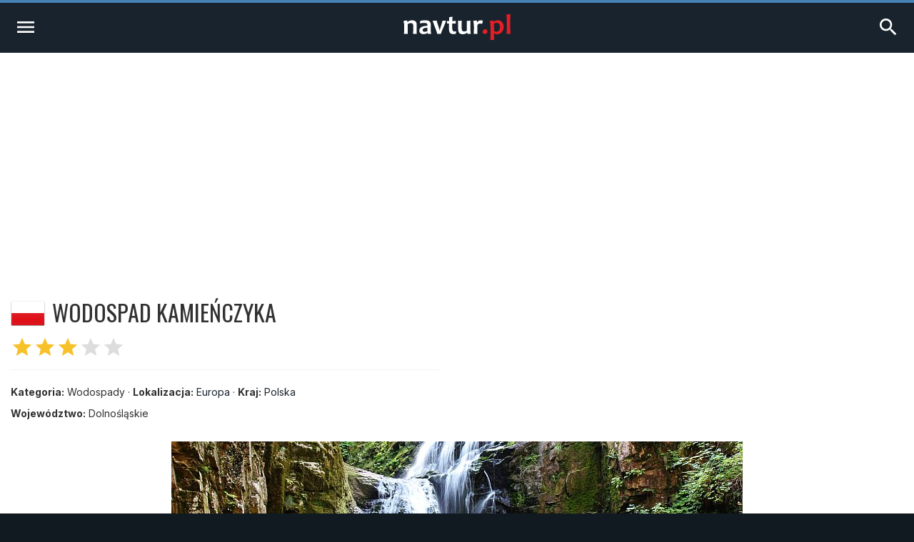

--- FILE ---
content_type: text/html; charset=UTF-8
request_url: https://navtur.pl/place/show/3508,wodospad-kamienczyka
body_size: 7865
content:
<!DOCTYPE html>
<html lang="pl">
<head>
<title>Wodospad Kamieńczyka - Polska - Przewodnik Turystyczny - navtur.pl</title>
<meta charset="utf-8">
<meta name="keywords" content="Wodospad Kamieńczyka, Polska, Wodospady, przewodnik turystyczny, turystyka, podróże, wademekum, zabytki, miasta, zamki, pałace, kościoły, jaskinie, góry, kopalnie, bunkry, plaże, muzea, pomniki, stanowiska archeologiczne, zdjęcia ciekawych miejsc, europa, ameryka południowa" />
<meta name="description" content="Wodospad Kamieńczyka to niezwykle malownicza kaskada wodna w południowo-zachodniej Polsce, położona w Karkonoszach w pobliżu Szklarskiej Poręby. Próg wodospadu znajduje się na wysokości 843 metrów " />
<meta name="author" content="(C)2026 navtur.pl" />
<meta name="robots" content="index, follow" />
<meta name="revisit-after" content="1 day" />
<meta name="expires" content="never" />
<meta name="rating" content="general" />
<meta name="robots" content="max-snippet:-1">
<meta name="google-site-verification" content="aiaYSV3lJN7Lnh1kbNE_3o7i6ERViPv4tEhMcRnxWwA" />
<meta name="google-adsense-account" content="ca-pub-6695591825511509" />
<meta name="viewport" content="width=device-width, initial-scale=1">
<meta property="fb:app_id" content="308280112626387" />
<meta property="og:locale" content="pl_PL"/><meta property="og:type" content="article" /><meta property="og:title" content="Wodospad Kamieńczyka - Polska - Przewodnik Turystyczny - navtur.pl" /><meta property="og:description" content="Wodospad Kamieńczyka to niezwykle malownicza kaskada wodna w południowo-zachodniej Polsce, położona w Karkonoszach w pobliżu Szklarskiej Poręby. Próg wodospadu znajduje się na wysokości 843 metrów " /><meta property="og:url" content="https://navtur.pl/place/show/3508,wodospad-kamienczyka" /><meta property="og:image" content="https://navtur.pl/files/plc_pano/3508.jpg" /><meta property="og:site_name" content="Navtur" /><meta property="article:publisher" content="https://www.facebook.com/KochamPodrozeNavturPL" /><meta name="twitter:card" content="summary_large_image"/><meta name="twitter:title" content="Wodospad Kamieńczyka - Polska - Przewodnik Turystyczny - navtur.pl" /><meta name="twitter:description" content="Wodospad Kamieńczyka to niezwykle malownicza kaskada wodna w południowo-zachodniej Polsce, położona w Karkonoszach w pobliżu Szklarskiej Poręby. Próg wodospadu znajduje się na wysokości 843 metrów "/><meta name="twitter:url" content="https://navtur.pl/place/show/3508,wodospad-kamienczyka" /><meta property="twitter:image" content="https://navtur.pl/files/plc_pano/3508.jpg" /><meta name="twitter:site" content="@NavturPL" /><meta name="twitter:creator" content="@NavturPL"/><link rel="canonical" href="https://navtur.pl/place/show/3508,wodospad-kamienczyka" /><link rel="icon" href="favicon.ico" type="image/x-icon" />
<link rel="shortcut icon" href="favicon.ico" type="image/x-icon" />
<link href="/skin01/font.css" media="all" rel="stylesheet" type="text/css">
<link href="/skin01/jhtmlarea.css" media="all" rel="stylesheet" type="text/css">
<link href="/skin01/jquery-confirm.css" media="all" rel="stylesheet" type="text/css">
<link type="text/css" rel="stylesheet" href="/skin01/style.css" media="all">
<link type="text/css" rel="stylesheet" href="/skin01/cssmap-africa/cssmap-africa.css" media="screen" />
<link type="text/css" rel="stylesheet" href="/skin01/cssmap-australia/cssmap-australia.css" media="screen" />
<link type="text/css" rel="stylesheet" href="/skin01/cssmap-south-america/cssmap-south-america.css" media="screen" />
<link type="text/css" rel="stylesheet" href="/skin01/cssmap-europe/cssmap-europe.css" media="screen" />
<base href="https://navtur.pl/" />
<script type="text/javascript">
//<![CDATA[
Slight = {"base":"","skin":"\/skin01","lang":"pl","app":"www","ac":0,"auth":0}
//]]>
</script><script async src="https://pagead2.googlesyndication.com/pagead/js/adsbygoogle.js?client=ca-pub-6695591825511509"
     crossorigin="anonymous"></script>
<script type="text/javascript" language="JavaScript" src="/js/ads.js"></script>
<script type="text/javascript" language="JavaScript" src="/js/jquery351.min.js"></script>
<script type="text/javascript" language="JavaScript" src="/js/jquery.cssmap.min.js"></script>
<script type="text/javascript" language="JavaScript" src="/js/jquery-confirm.min.js"></script>
<script type="text/javascript" language="JavaScript" src="/js/jcookie.js"></script>
<script type="text/javascript" language="JavaScript" src="/js/jmodal.js"></script>
<script type="text/javascript" language="JavaScript" src="/js/jhtmlarea.min.js"></script>
<script type="text/javascript" language="JavaScript" src="/js/main.js"></script>
<!-- Google tag (gtag.js) -->
<script async src="https://www.googletagmanager.com/gtag/js?id=G-FPNQ4QTD3F"></script>
<script>
  window.dataLayer = window.dataLayer || [];
  function gtag(){dataLayer.push(arguments);}
  gtag('js', new Date());

  gtag('config', 'G-FPNQ4QTD3F');
</script>
</head><body><div class="wrap-main"><div class="line-top"></div><div class="menu1"><div><ul><li class="mr-10"><a href="kontakt" title="Kontakt">Kontakt</a></li><li class="mr-10">&middot;</li><li class="mr-10"><a href="regulamin" title="Regulamin">Regulamin</a></li><li class="mr-10">&middot;</li><li class="mr-10"><a href="cookies" title="Polityka Prywatności">Polityka Prywatności</a></li></ul><ul><li><a href="signup" title="Zarejestruj się">Zarejestruj się</a></li><li> / </li><li><a href="user" title="Zaloguj się">Zaloguj się</a></li><li><a href="user" title="Logowanie"><i class="material-icons">account_circle</i></a></li></ul></div><div class="wrap"><div class="line-bottom"></div></div></div><div class="menu2"><ul><li><a class="alogo" href="" title="Strona główna"><img id="logo" src="skin01/navtur.svg" alt="Navtur"></a></li><li><a href="" title="Przewodnik po Świecie">Przewodnik po Świecie <i class="material-icons md-16">expand_more</i></a><ul><li class=""><a href="world/continent/8,europa">Przewodnik po Europie</a></li><li class=""><a href="world/continent/2,ameryka-poludiowa">Przewodnik po Ameryce Południowej</a></li></ul></li><li><a href="news" title="Wademekum turysty">Wademekum turysty <i class="material-icons md-16">expand_more</i></a><ul><li><a href="poradnik" title="Poradnik">Poradnik</a></li><li><a href="ciekawostki" title="Ciekawostki">Ciekawostki</a></li><li><a href="quizy" title="Ciekawostki">Quizy</a></li></ul></li><form name="frmsearch" id="frmsearch" method="post" action="search/search"><input type="text" name="search" id="search" placeholder="Szukaj" value=""><button class="btn-search" type="submit" title="Zaloguj"><i class="material-icons">search</i></button></form></ul></div><div class="menu2m"><ul><li><a id="menu2mopen" href="#" title="Nenu"><i class="material-icons md-32">menu</i></a></li><li><a href="" title="Strona główna"><img id="logo" src="skin01/navtur.svg" alt="Navtur"></a></li><li><a id="menu2search" href="#" title="Wyszukiwarka"><i class="material-icons md-32">search</i></li></ul></div><div id="menu2m-menu" class="menu2m-background menu2m-menu-left"><div class="hdr"><a id="menu2mclose-menu" href="#" title="Zamknij"><i class="material-icons md-32">clear</i></a></div><ul><li><a href="" title="Strona Główna">Strona Główna</a></li><li><a href="" title="Przewodnik po Świecie">Przewodnik po Świecie</a><ul><li class=""><a href="world/continent/8,europa">Przewodnik po Europie</a></li><li class=""><a href="world/continent/2,ameryka-poludiowa">Przewodnik po Ameryce Południowej</a></li></ul></li><li><a href="news" title="Wademekum turysty">Wademekum turysty</a><ul><li><a href="poradnik" title="Poradnik">Poradnik</a></li><li><a href="ciekawostki" title="Ciekawostki">Ciekawostki</a></li><li><a href="quizy" title="Ciekawostki">Quizy</a></li></ul></li><li><a href="" title="Navtur.pl">Navtur.pl</a><ul><li><a href="kontakt" title="Kontakt">Kontakt</a></li><li><a href="regulamin" title="Regulamin">Regulamin</a></li><li><a href="cookies" title="Polityka Prywatności">Polityka Prywatności</a></li></ul></li></ul></div><div id="menu2m-search" class="menu2m-background menu2m-menu-right"><div class="hdr"><a id="menu2mclose-search" href="#" title="Zamknij"><i class="material-icons md-32">clear</i></a></div><div class="text"><div class="label">Wyszukiwarka:</div><form name="frmsearch2" id="frmsearch2" method="post" action="search/search"><input type="text" name="search" id="search" placeholder="Szukaj" value=""><button class="btn-search" type="submit" title="Zaloguj"><i class="material-icons">search</i></button></form></div></div><div class="breadcrumbs"><div><span class="home"><i class="material-icons md-20">home</i></span><span><a href="" title="Strona domowa"><span>Navtur</span></a></span><span class="delim">»</span><span><a href="world/continent/8,europa" title="Europa"><span itemprop="Europa">Europa</span></a></span><span class="delim">»</span><span><a href="world/country/30,polska" title="Polska"><span itemprop="Polska">Polska</span></a></span><span class="delim">»</span><span><a href="place/show/3508,wodospad-kamienczyka" title="Wodospad Kamieńczyka"><span itemprop="Wodospad Kamieńczyka">Wodospad Kamieńczyka</span></a></span></div></div><div class="main-content2"><div class="col-post"><header class="post-header-cp"><div class="left"><div class="name"><div><img class="bflag" src="files/flag/30.png" alt="Polska"></div><h1 class="post-title">Wodospad Kamieńczyka</h1></div><div class="post-stars"><span class="on"><i class="material-icons md-32">star</i><i class="material-icons md-32">star</i><i class="material-icons md-32">star</i></span><i class="material-icons md-32">star</i><i class="material-icons md-32">star</i></div><hr><div class="post-subtitle mb-8"><b>Kategoria:</b> Wodospady &middot; <b>Lokalizacja:</b> <a href="world/continent/8,europa" title="Europa">Europa</a> &middot; <b>Kraj:</b> <a href="world/country/30,polska" title="Polska">Polska</a></div><div class="post-subtitle mb-8"><b>Województwo:</b> Dolnośląskie</div></div><div class="right"></div></header><article class="post-content"><p><img src="files/plc_pano/3508.jpg" / alt="Wodospad Kamieńczyka - panorama"></p><p><b>Wodospad Kamieńczyka</b> to niezwykle malownicza kaskada wodna w południowo-zachodniej Polsce, położona w Karkonoszach w pobliżu <b>Szklarskiej Poręby</b>. Próg wodospadu znajduje się na wysokości 843 metrów n.p.m, a woda spada przeszło 27 metrową trójstopniową kaskadą do przepięknego Wąwozu Kamieńczyka. Jest to najwyższy wodospad w polskich Sudetach. Kanion ma około 100 metrów długości, a jego pionowe, skalne ściany osiągają nawet do 25 metrów. Za środkową kaskadą wodospadu znajduje się, sztucznie wykuta skała zwana <b>Złotą Jamą</b>. Niegdyś w jego wnętrzu znajdowały się duże skupiska pegmatytu i ametystów. W pobliżu znajduje się także schronisko Kamieńczyk oraz Szałas Sielanka. Ze Szklarskiej Poręby do wodospadu prowadzi oznakowany leśny szlak turystyczny. Jego pokonanie zajmuje około pół godziny. Miejsce to było jedną z pierwszych atrakcji turystycznych Karkonoszy. Odwiedzano je już w XVIII wieku, a do II wojny światowej wzdłuż wąwozu wiodła popularna trasa saneczkowa.</p>
<h2>Ciekawostki</h2><p><ul>
<li>Wodospad wraz z wąwozem często wykorzystywane są jako plan filmowy. Kręcono tu m.in. sceny do filmu <b>Opowieści z Narnii: Książę Kaspian</b>.</li>
</ul></p><div class="post-tickets"><div><div class="thdr"><i class="material-icons">local_offer</i> <span>Ceny biletów</span></div><div class="tbody">- normalny: 6 PLN<br />
- ulgowy: 3 PLN<br />
</div></div></div><div class="post-share"><a href="https://www.facebook.com/sharer/sharer.php?u=https://navtur.pl/place/show/3508,wodospad-kamienczyka" class="facebook" target="_blank" title="Udostępnij na Facebooku"><span class="ico-facebook mr-4"></span> Share</a><a href="http://twitter.com/share?text=Polska - Wodospad Kamieńczyka (Wodospady)&amp;url=https://navtur.pl/place/show/3508,wodospad-kamienczyka" class="twitter" target="_blank" title="Udostępnij na X"><span class="ico-twitterx mr-4"></span> Tweet</a><a href="mailto:?subject=Polska - Wodospad Kamieńczyka (Wodospady);body=Polska - Wodospad Kamieńczyka (Wodospady): https://navtur.pl/place/show/3508,wodospad-kamienczyka" class="mail" target="_blank" title="Wyślij wiadomośc email"><i class="material-icons">mail</i></a></div></article><h2 class="post-title">Wodospad Kamieńczyka - Zdjecia [7]</h2><div class="list-photo"><div class="tile"><div class="title"><a href="photo/place/22820" title="Wodospad Kamieńczyka">Wodospad Kamieńczyka</a></div><a href="photo/place/22820" title="Wodospad Kamieńczyka"><div class="photo"><div class="category">Wodospady</div><img src="files/placen/30/22820.jpg" alt="Wodospad Kamieńczyka"></div></a></div><div class="tile"><div class="title"><a href="photo/place/22819" title="Wodospad Kamieńczyka">Wodospad Kamieńczyka</a></div><a href="photo/place/22819" title="Wodospad Kamieńczyka"><div class="photo"><div class="category">Wodospady</div><img src="files/placen/30/22819.jpg" alt="Wodospad Kamieńczyka"></div></a></div><div class="tile"><div class="title"><a href="photo/place/22818" title="Wodospad Kamieńczyka">Wodospad Kamieńczyka</a></div><a href="photo/place/22818" title="Wodospad Kamieńczyka"><div class="photo"><div class="category">Wodospady</div><img src="files/placen/30/22818.jpg" alt="Wodospad Kamieńczyka"></div></a></div><div class="tile"><div class="title"><a href="photo/place/22817" title="Wodospad Kamieńczyka">Wodospad Kamieńczyka</a></div><a href="photo/place/22817" title="Wodospad Kamieńczyka"><div class="photo"><div class="category">Wodospady</div><img src="files/placen/30/22817.jpg" alt="Wodospad Kamieńczyka"></div></a></div><div class="tile"><div class="title"><a href="photo/place/22816" title="Wodospad Kamieńczyka">Wodospad Kamieńczyka</a></div><a href="photo/place/22816" title="Wodospad Kamieńczyka"><div class="photo"><div class="category">Wodospady</div><img src="files/placen/30/22816.jpg" alt="Wodospad Kamieńczyka"></div></a></div><div class="tile"><div class="title"><a href="photo/place/22815" title="Wodospad Kamieńczyka">Wodospad Kamieńczyka</a></div><a href="photo/place/22815" title="Wodospad Kamieńczyka"><div class="photo"><div class="category">Wodospady</div><img src="files/placen/30/22815.jpg" alt="Wodospad Kamieńczyka"></div></a></div></div><div class="post-more pb-30"></div></div><aside class="col-side"><div class="asidemap"><h3 class="aside-title">Wodospad Kamieńczyka - na mapie</h3><div class="ctrmapc"><div class="ctrmap" style="width: 400px; height: 372px;"><img src="files/ctr_maps/30.png" alt="Polska"><div style="bottom: 116px; left: 50px;"></div></div></div></div><h3 class="aside-title">Zabytki i atrakcje w pobliżu (do 50 km)</h3><div class="list-around"><div class="tile"><div class="desc"><h3 class="name"><a href="place/show/4365,szklarska-poreba" title="Szklarska Poręba">Szklarska Poręba</a></h3><div class="distance"><i class="material-icons md-24">location_pin</i><i class="material-icons md-24">arrow_right_alt</i> <span>2 km&nbsp;&nbsp;<img src="files/flag/f30.gif" alt="Polska" /></span></div></div><a href="place/show/4365,szklarska-poreba" title="Szklarska Poręba"><div class="category">Miasta</div><div class="overlay"><img src="files/plc_pano/4365.jpg" alt="Szklarska Poręba"><div class="grad"></div><div class="stars"><span class="on"><i class="material-icons md-18">star</i><i class="material-icons md-18">star</i><i class="material-icons md-18">star</i></span></div></div></a></div><div class="tile"><div class="desc"><h3 class="name"><a href="place/show/3368,zrodla-rzeki-laby" title="Źródła rzeki Łaby">Źródła rzeki Łaby</a></h3><div class="distance"><i class="material-icons md-24">location_pin</i><i class="material-icons md-24">arrow_right_alt</i> <span>5 km&nbsp;&nbsp;<img src="files/flag/f10.gif" alt="Czechy" /></span></div></div><a href="place/show/3368,zrodla-rzeki-laby" title="Źródła rzeki Łaby"><div class="category">Góry</div><div class="overlay"><img src="files/plc_pano/3368.jpg" alt="Źródła rzeki Łaby"><div class="grad"></div><div class="stars"><span class="on"><i class="material-icons md-18">star</i><i class="material-icons md-18">star</i></span></div></div></a></div><div class="tile"><div class="desc"><h3 class="name"><a href="place/show/5792,sky-walk-swieradow-zdroj" title="Sky Walk Świeradów-Zdrój">Sky Walk Świeradów-Zdrój</a></h3><div class="distance"><i class="material-icons md-24">location_pin</i><i class="material-icons md-24">arrow_right_alt</i> <span>6 km&nbsp;&nbsp;<img src="files/flag/f30.gif" alt="Polska" /></span></div></div><a href="place/show/5792,sky-walk-swieradow-zdroj" title="Sky Walk Świeradów-Zdrój"><div class="category">Ciekawe miejsca</div><div class="overlay"><img src="files/plc_pano/5792.jpg" alt="Sky Walk Świeradów-Zdrój"><div class="grad"></div><div class="stars"><span class="on"><i class="material-icons md-18">star</i><i class="material-icons md-18">star</i></span></div></div></a></div><div class="tile"><div class="desc"><h3 class="name"><a href="place/show/60,zamek-chojnik" title="Zamek Chojnik">Zamek Chojnik</a></h3><div class="distance"><i class="material-icons md-24">location_pin</i><i class="material-icons md-24">arrow_right_alt</i> <span>10 km&nbsp;&nbsp;<img src="files/flag/f30.gif" alt="Polska" /></span></div></div><a href="place/show/60,zamek-chojnik" title="Zamek Chojnik"><div class="category">Zamki i pałace</div><div class="overlay"><img src="files/plc_pano/60.jpg" alt="Zamek Chojnik"><div class="grad"></div><div class="stars"><span class="on"><i class="material-icons md-18">star</i><i class="material-icons md-18">star</i><i class="material-icons md-18">star</i></span></div></div></a></div><div class="tile"><div class="desc"><h3 class="name"><a href="place/show/2030,jaskinia-dziurawy-kamien" title="Jaskinia Dziurawy Kamień">Jaskinia Dziurawy Kamień</a></h3><div class="distance"><i class="material-icons md-24">location_pin</i><i class="material-icons md-24">arrow_right_alt</i> <span>10 km&nbsp;&nbsp;<img src="files/flag/f30.gif" alt="Polska" /></span></div></div><a href="place/show/2030,jaskinia-dziurawy-kamien" title="Jaskinia Dziurawy Kamień"><div class="category">Jaskinie</div><div class="overlay"><img src="files/plc_pano/2030.jpg" alt="Jaskinia Dziurawy Kamień"><div class="grad"></div><div class="stars"><span class="on"><i class="material-icons md-18">star</i><i class="material-icons md-18">star</i></span></div></div></a></div><div class="tile"><div class="desc"><h3 class="name"><a href="place/show/7097,zapora-labska" title="Zapora Łabska">Zapora Łabska</a></h3><div class="distance"><i class="material-icons md-24">location_pin</i><i class="material-icons md-24">arrow_right_alt</i> <span>13 km&nbsp;&nbsp;<img src="files/flag/f10.gif" alt="Czechy" /></span></div></div><a href="place/show/7097,zapora-labska" title="Zapora Łabska"><div class="category">Ciekawe miejsca</div><div class="overlay"><img src="files/plc_pano/7097.jpg" alt="Zapora Łabska"><div class="grad"></div><div class="stars"><span class="on"><i class="material-icons md-18">star</i><i class="material-icons md-18">star</i><i class="material-icons md-18">star</i></span></div></div></a></div><div class="tile"><div class="desc"><h3 class="name"><a href="place/show/68,swiatynia-wang" title="Świątynia Wang">Świątynia Wang</a></h3><div class="distance"><i class="material-icons md-24">location_pin</i><i class="material-icons md-24">arrow_right_alt</i> <span>16 km&nbsp;&nbsp;<img src="files/flag/f30.gif" alt="Polska" /></span></div></div><a href="place/show/68,swiatynia-wang" title="Świątynia Wang"><div class="category">Obiekty sakralne</div><div class="overlay"><img src="files/plc_pano/68.jpg" alt="Świątynia Wang"><div class="grad"></div><div class="stars"><span class="on"><i class="material-icons md-18">star</i><i class="material-icons md-18">star</i><i class="material-icons md-18">star</i></span></div></div></a></div><div class="tile"><div class="desc"><h3 class="name"><a href="place/show/57,karpacz" title="Karpacz">Karpacz</a></h3><div class="distance"><i class="material-icons md-24">location_pin</i><i class="material-icons md-24">arrow_right_alt</i> <span>18 km&nbsp;&nbsp;<img src="files/flag/f30.gif" alt="Polska" /></span></div></div><a href="place/show/57,karpacz" title="Karpacz"><div class="category">Miasta</div><div class="overlay"><img src="files/plc_pano/57.jpg" alt="Karpacz"><div class="grad"></div><div class="stars"><span class="on"><i class="material-icons md-18">star</i><i class="material-icons md-18">star</i><i class="material-icons md-18">star</i></span></div></div></a></div><div class="tile"><div class="desc"><h3 class="name"><a href="place/show/5096,palac-w-milkowie" title="Pałac w Miłkowie">Pałac w Miłkowie</a></h3><div class="distance"><i class="material-icons md-24">location_pin</i><i class="material-icons md-24">arrow_right_alt</i> <span>18 km&nbsp;&nbsp;<img src="files/flag/f30.gif" alt="Polska" /></span></div></div><a href="place/show/5096,palac-w-milkowie" title="Pałac w Miłkowie"><div class="category">Zamki i pałace</div><div class="overlay"><img src="files/plc_pano/5096.jpg" alt="Pałac w Miłkowie"><div class="grad"></div><div class="stars"><span class="on"><i class="material-icons md-18">star</i><i class="material-icons md-18">star</i></span></div></div></a></div><div class="tile"><div class="desc"><h3 class="name"><a href="place/show/5676,gosciniec-perla-zachodu" title="Gościniec Perła Zachodu">Gościniec Perła Zachodu</a></h3><div class="distance"><i class="material-icons md-24">location_pin</i><i class="material-icons md-24">arrow_right_alt</i> <span>18 km&nbsp;&nbsp;<img src="files/flag/f30.gif" alt="Polska" /></span></div></div><a href="place/show/5676,gosciniec-perla-zachodu" title="Gościniec Perła Zachodu"><div class="category">Ciekawe miejsca</div><div class="overlay"><img src="files/plc_pano/5676.jpg" alt="Gościniec Perła Zachodu"><div class="grad"></div><div class="stars"><span class="on"><i class="material-icons md-18">star</i><i class="material-icons md-18">star</i></span></div></div></a></div><div class="tile"><div class="desc"><h3 class="name"><a href="place/show/55,jelenia-gora" title="Jelenia Góra">Jelenia Góra</a></h3><div class="distance"><i class="material-icons md-24">location_pin</i><i class="material-icons md-24">arrow_right_alt</i> <span>19 km&nbsp;&nbsp;<img src="files/flag/f30.gif" alt="Polska" /></span></div></div><a href="place/show/55,jelenia-gora" title="Jelenia Góra"><div class="category">Miasta</div><div class="overlay"><img src="files/plc_pano/55.jpg" alt="Jelenia Góra"><div class="grad"></div><div class="stars"><span class="on"><i class="material-icons md-18">star</i><i class="material-icons md-18">star</i></span></div></div></a></div><div class="tile"><div class="desc"><h3 class="name"><a href="place/show/2652,sniezka" title="Śnieżka">Śnieżka</a></h3><div class="distance"><i class="material-icons md-24">location_pin</i><i class="material-icons md-24">arrow_right_alt</i> <span>19 km&nbsp;&nbsp;<img src="files/flag/f30.gif" alt="Polska" /></span></div></div><a href="place/show/2652,sniezka" title="Śnieżka"><div class="category">Góry</div><div class="overlay"><img src="files/plc_pano/2652.jpg" alt="Śnieżka"><div class="grad"></div><div class="stars"><span class="on"><i class="material-icons md-18">star</i><i class="material-icons md-18">star</i><i class="material-icons md-18">star</i></span></div></div></a></div><div class="tile"><div class="desc"><h3 class="name"><a href="place/show/3089,wieza-ksiazeca-w-siedlecinie" title="Wieża Książęca w Siedlęcinie">Wieża Książęca w Siedlęcinie</a></h3><div class="distance"><i class="material-icons md-24">location_pin</i><i class="material-icons md-24">arrow_right_alt</i> <span>19 km&nbsp;&nbsp;<img src="files/flag/f30.gif" alt="Polska" /></span></div></div><a href="place/show/3089,wieza-ksiazeca-w-siedlecinie" title="Wieża Książęca w Siedlęcinie"><div class="category">Zamki i pałace</div><div class="overlay"><img src="files/plc_pano/3089.jpg" alt="Wieża Książęca w Siedlęcinie"><div class="grad"></div><div class="stars"><span class="on"><i class="material-icons md-18">star</i><i class="material-icons md-18">star</i><i class="material-icons md-18">star</i></span></div></div></a></div><div class="tile"><div class="desc"><h3 class="name"><a href="place/show/4172,park-miniatur-budowle-swiata" title="Park Miniatur Budowle Świata">Park Miniatur Budowle Świata</a></h3><div class="distance"><i class="material-icons md-24">location_pin</i><i class="material-icons md-24">arrow_right_alt</i> <span>19 km&nbsp;&nbsp;<img src="files/flag/f30.gif" alt="Polska" /></span></div></div><a href="place/show/4172,park-miniatur-budowle-swiata" title="Park Miniatur Budowle Świata"><div class="category">Parki rozrywki</div><div class="overlay"><img src="files/plc_pano/4172.jpg" alt="Park Miniatur Budowle Świata"><div class="grad"></div><div class="stars"><span class="on"><i class="material-icons md-18">star</i><i class="material-icons md-18">star</i></span></div></div></a></div><div class="tile"><div class="desc"><h3 class="name"><a href="place/show/62,zamek-gryf" title="Zamek Gryf">Zamek Gryf</a></h3><div class="distance"><i class="material-icons md-24">location_pin</i><i class="material-icons md-24">arrow_right_alt</i> <span>20 km&nbsp;&nbsp;<img src="files/flag/f30.gif" alt="Polska" /></span></div></div><a href="place/show/62,zamek-gryf" title="Zamek Gryf"><div class="category">Zamki i pałace</div><div class="overlay"><img src="files/plc_pano/62.jpg" alt="Zamek Gryf"><div class="grad"></div><div class="stars"><span class="on"><i class="material-icons md-18">star</i><i class="material-icons md-18">star</i></span></div></div></a></div><div class="tile"><div class="desc"><h3 class="name"><a href="place/show/4329,cerna-studnice" title="Černá studnice">Černá studnice</a></h3><div class="distance"><i class="material-icons md-24">location_pin</i><i class="material-icons md-24">arrow_right_alt</i> <span>21 km&nbsp;&nbsp;<img src="files/flag/f10.gif" alt="Czechy" /></span></div></div><a href="place/show/4329,cerna-studnice" title="Černá studnice"><div class="category">Góry</div><div class="overlay"><img src="files/plc_pano/4329.jpg" alt="Černá studnice"><div class="grad"></div><div class="stars"><span class="on"><i class="material-icons md-18">star</i><i class="material-icons md-18">star</i></span></div></div></a></div><div class="tile"><div class="desc"><h3 class="name"><a href="place/show/4528,klasztor-augustianow-we-vrchlabi" title="Klasztor Augustianów we Vrchlabí">Klasztor Augustianów we Vrchlabí</a></h3><div class="distance"><i class="material-icons md-24">location_pin</i><i class="material-icons md-24">arrow_right_alt</i> <span>22 km&nbsp;&nbsp;<img src="files/flag/f10.gif" alt="Czechy" /></span></div></div><a href="place/show/4528,klasztor-augustianow-we-vrchlabi" title="Klasztor Augustianów we Vrchlabí"><div class="category">Obiekty sakralne</div><div class="overlay"><img src="files/plc_pano/4528.jpg" alt="Klasztor Augustianów we Vrchlabí"><div class="grad"></div><div class="stars"><span class="on"><i class="material-icons md-18">star</i><i class="material-icons md-18">star</i></span></div></div></a></div><div class="tile"><div class="desc"><h3 class="name"><a href="place/show/105,park-miniatur-w-kowarach" title="Park Miniatur w Kowarach">Park Miniatur w Kowarach</a></h3><div class="distance"><i class="material-icons md-24">location_pin</i><i class="material-icons md-24">arrow_right_alt</i> <span>23 km&nbsp;&nbsp;<img src="files/flag/f30.gif" alt="Polska" /></span></div></div><a href="place/show/105,park-miniatur-w-kowarach" title="Park Miniatur w Kowarach"><div class="category">Parki rozrywki</div><div class="overlay"><img src="files/plc_pano/105.jpg" alt="Park Miniatur w Kowarach"><div class="grad"></div><div class="stars"><span class="on"><i class="material-icons md-18">star</i><i class="material-icons md-18">star</i></span></div></div></a></div><div class="tile"><div class="desc"><h3 class="name"><a href="place/show/4780,palac-w-wojanowie" title="Pałac w Wojanowie">Pałac w Wojanowie</a></h3><div class="distance"><i class="material-icons md-24">location_pin</i><i class="material-icons md-24">arrow_right_alt</i> <span>23 km&nbsp;&nbsp;<img src="files/flag/f30.gif" alt="Polska" /></span></div></div><a href="place/show/4780,palac-w-wojanowie" title="Pałac w Wojanowie"><div class="category">Zamki i pałace</div><div class="overlay"><img src="files/plc_pano/4780.jpg" alt="Pałac w Wojanowie"><div class="grad"></div><div class="stars"><span class="on"><i class="material-icons md-18">star</i><i class="material-icons md-18">star</i></span></div></div></a></div><div class="tile"><div class="desc"><h3 class="name"><a href="place/show/5672,palac-w-lomnicy" title="Pałac w Łomnicy">Pałac w Łomnicy</a></h3><div class="distance"><i class="material-icons md-24">location_pin</i><i class="material-icons md-24">arrow_right_alt</i> <span>23 km&nbsp;&nbsp;<img src="files/flag/f30.gif" alt="Polska" /></span></div></div><a href="place/show/5672,palac-w-lomnicy" title="Pałac w Łomnicy"><div class="category">Zamki i pałace</div><div class="overlay"><img src="files/plc_pano/5672.jpg" alt="Pałac w Łomnicy"><div class="grad"></div><div class="stars"><span class="on"><i class="material-icons md-18">star</i><i class="material-icons md-18">star</i></span></div></div></a></div><div class="tile"><div class="desc"><h3 class="name"><a href="place/show/5028,zamek-w-karpnikach" title="Zamek w Karpnikach">Zamek w Karpnikach</a></h3><div class="distance"><i class="material-icons md-24">location_pin</i><i class="material-icons md-24">arrow_right_alt</i> <span>24 km&nbsp;&nbsp;<img src="files/flag/f30.gif" alt="Polska" /></span></div></div><a href="place/show/5028,zamek-w-karpnikach" title="Zamek w Karpnikach"><div class="category">Zamki i pałace</div><div class="overlay"><img src="files/plc_pano/5028.jpg" alt="Zamek w Karpnikach"><div class="grad"></div><div class="stars"><span class="on"><i class="material-icons md-18">star</i><i class="material-icons md-18">star</i><i class="material-icons md-18">star</i></span></div></div></a></div><div class="tile"><div class="desc"><h3 class="name"><a href="place/show/102,sztolnie-kowary" title="Sztolnie Kowary">Sztolnie Kowary</a></h3><div class="distance"><i class="material-icons md-24">location_pin</i><i class="material-icons md-24">arrow_right_alt</i> <span>25 km&nbsp;&nbsp;<img src="files/flag/f30.gif" alt="Polska" /></span></div></div><a href="place/show/102,sztolnie-kowary" title="Sztolnie Kowary"><div class="category">Sztolnie i Kopalnie</div><div class="overlay"><img src="files/plc_pano/102.jpg" alt="Sztolnie Kowary"><div class="grad"></div><div class="stars"><span class="on"><i class="material-icons md-18">star</i><i class="material-icons md-18">star</i></span></div></div></a></div><div class="tile"><div class="desc"><h3 class="name"><a href="place/show/106,zamek-w-swieciu" title="Zamek w Świeciu">Zamek w Świeciu</a></h3><div class="distance"><i class="material-icons md-24">location_pin</i><i class="material-icons md-24">arrow_right_alt</i> <span>25 km&nbsp;&nbsp;<img src="files/flag/f30.gif" alt="Polska" /></span></div></div><a href="place/show/106,zamek-w-swieciu" title="Zamek w Świeciu"><div class="category">Zamki i pałace</div><div class="overlay"><img src="files/plc_pano/106.jpg" alt="Zamek w Świeciu"><div class="grad"></div><div class="stars"><span class="on"><i class="material-icons md-18">star</i><i class="material-icons md-18">star</i></span></div></div></a></div><div class="tile"><div class="desc"><h3 class="name"><a href="place/show/4822,zamek-wlen" title="Zamek Wleń">Zamek Wleń</a></h3><div class="distance"><i class="material-icons md-24">location_pin</i><i class="material-icons md-24">arrow_right_alt</i> <span>25 km&nbsp;&nbsp;<img src="files/flag/f30.gif" alt="Polska" /></span></div></div><a href="place/show/4822,zamek-wlen" title="Zamek Wleń"><div class="category">Zamki i pałace</div><div class="overlay"><img src="files/plc_pano/4822.jpg" alt="Zamek Wleń"><div class="grad"></div><div class="stars"><span class="on"><i class="material-icons md-18">star</i><i class="material-icons md-18">star</i><i class="material-icons md-18">star</i></span></div></div></a></div><div class="tile"><div class="desc"><h3 class="name"><a href="place/show/63,zamek-czocha" title="Zamek Czocha">Zamek Czocha</a></h3><div class="distance"><i class="material-icons md-24">location_pin</i><i class="material-icons md-24">arrow_right_alt</i> <span>27 km&nbsp;&nbsp;<img src="files/flag/f30.gif" alt="Polska" /></span></div></div><a href="place/show/63,zamek-czocha" title="Zamek Czocha"><div class="category">Zamki i pałace</div><div class="overlay"><img src="files/plc_pano/63.jpg" alt="Zamek Czocha"><div class="grad"></div><div class="stars"><span class="on"><i class="material-icons md-18">star</i><i class="material-icons md-18">star</i><i class="material-icons md-18">star</i></span></div></div></a></div><div class="tile"><div class="desc"><h3 class="name"><a href="place/show/72,kolorowe-jeziorka" title="Kolorowe Jeziorka">Kolorowe Jeziorka</a></h3><div class="distance"><i class="material-icons md-24">location_pin</i><i class="material-icons md-24">arrow_right_alt</i> <span>27 km&nbsp;&nbsp;<img src="files/flag/f30.gif" alt="Polska" /></span></div></div><a href="place/show/72,kolorowe-jeziorka" title="Kolorowe Jeziorka"><div class="category">Ciekawe miejsca</div><div class="overlay"><img src="files/plc_pano/72.jpg" alt="Kolorowe Jeziorka"><div class="grad"></div><div class="stars"><span class="on"><i class="material-icons md-18">star</i><i class="material-icons md-18">star</i></span></div></div></a></div><div class="tile"><div class="desc"><h3 class="name"><a href="place/show/4710,sciezka-w-koronach-drzew-karkonoszy" title="Ścieżka w Koronach Drzew Karkonoszy">Ścieżka w Koronach Drzew Karkonoszy</a></h3><div class="distance"><i class="material-icons md-24">location_pin</i><i class="material-icons md-24">arrow_right_alt</i> <span>27 km&nbsp;&nbsp;<img src="files/flag/f10.gif" alt="Czechy" /></span></div></div><a href="place/show/4710,sciezka-w-koronach-drzew-karkonoszy" title="Ścieżka w Koronach Drzew Karkonoszy"><div class="category">Ciekawe miejsca</div><div class="overlay"><img src="files/plc_pano/4710.jpg" alt="Ścieżka w Koronach Drzew Karkonoszy"><div class="grad"></div><div class="stars"><span class="on"><i class="material-icons md-18">star</i><i class="material-icons md-18">star</i></span></div></div></a></div><div class="tile"><div class="desc"><h3 class="name"><a href="place/show/67,zamek-rajsko" title="Zamek Rajsko">Zamek Rajsko</a></h3><div class="distance"><i class="material-icons md-24">location_pin</i><i class="material-icons md-24">arrow_right_alt</i> <span>28 km&nbsp;&nbsp;<img src="files/flag/f30.gif" alt="Polska" /></span></div></div><a href="place/show/67,zamek-rajsko" title="Zamek Rajsko"><div class="category">Zamki i pałace</div><div class="overlay"><img src="files/plc_pano/67.jpg" alt="Zamek Rajsko"><div class="grad"></div><div class="stars"><span class="on"><i class="material-icons md-18">star</i><i class="material-icons md-18">star</i></span></div></div></a></div><div class="tile"><div class="desc"><h3 class="name"><a href="place/show/2714,janskie-laznie" title="Jańskie Łaźnie">Jańskie Łaźnie</a></h3><div class="distance"><i class="material-icons md-24">location_pin</i><i class="material-icons md-24">arrow_right_alt</i> <span>28 km&nbsp;&nbsp;<img src="files/flag/f10.gif" alt="Czechy" /></span></div></div><a href="place/show/2714,janskie-laznie" title="Jańskie Łaźnie"><div class="category">Kurorty zimowe</div><div class="overlay"><img src="files/plc_pano/2714.jpg" alt="Jańskie Łaźnie"><div class="grad"></div><div class="stars"><span class="on"><i class="material-icons md-18">star</i><i class="material-icons md-18">star</i></span></div></div></a></div><div class="tile"><div class="desc"><h3 class="name"><a href="place/show/4695,zamek-vranov" title="Zamek Vranov">Zamek Vranov</a></h3><div class="distance"><i class="material-icons md-24">location_pin</i><i class="material-icons md-24">arrow_right_alt</i> <span>28 km&nbsp;&nbsp;<img src="files/flag/f10.gif" alt="Czechy" /></span></div></div><a href="place/show/4695,zamek-vranov" title="Zamek Vranov"><div class="category">Zamki i pałace</div><div class="overlay"><img src="files/plc_pano/4695.jpg" alt="Zamek Vranov"><div class="grad"></div><div class="stars"><span class="on"><i class="material-icons md-18">star</i><i class="material-icons md-18">star</i></span></div></div></a></div><div class="tile"><div class="desc"><h3 class="name"><a href="place/show/69,zamek-bolczow" title="Zamek Bolczów">Zamek Bolczów</a></h3><div class="distance"><i class="material-icons md-24">location_pin</i><i class="material-icons md-24">arrow_right_alt</i> <span>29 km&nbsp;&nbsp;<img src="files/flag/f30.gif" alt="Polska" /></span></div></div><a href="place/show/69,zamek-bolczow" title="Zamek Bolczów"><div class="category">Zamki i pałace</div><div class="overlay"><img src="files/plc_pano/69.jpg" alt="Zamek Bolczów"><div class="grad"></div><div class="stars"><span class="on"><i class="material-icons md-18">star</i><i class="material-icons md-18">star</i><i class="material-icons md-18">star</i></span></div></div></a></div><div class="tile"><div class="desc"><h3 class="name"><a href="place/show/363,zamek-frydstejn" title="Zamek Frydstejn">Zamek Frydstejn</a></h3><div class="distance"><i class="material-icons md-24">location_pin</i><i class="material-icons md-24">arrow_right_alt</i> <span>29 km&nbsp;&nbsp;<img src="files/flag/f10.gif" alt="Czechy" /></span></div></div><a href="place/show/363,zamek-frydstejn" title="Zamek Frydstejn"><div class="category">Zamki i pałace</div><div class="overlay"><img src="files/plc_pano/363.jpg" alt="Zamek Frydstejn"><div class="grad"></div><div class="stars"><span class="on"><i class="material-icons md-18">star</i><i class="material-icons md-18">star</i><i class="material-icons md-18">star</i></span></div></div></a></div><div class="tile"><div class="desc"><h3 class="name"><a href="place/show/207,zamek-frydlant" title="Zamek Frýdlant">Zamek Frýdlant</a></h3><div class="distance"><i class="material-icons md-24">location_pin</i><i class="material-icons md-24">arrow_right_alt</i> <span>30 km&nbsp;&nbsp;<img src="files/flag/f10.gif" alt="Czechy" /></span></div></div><a href="place/show/207,zamek-frydlant" title="Zamek Frýdlant"><div class="category">Zamki i pałace</div><div class="overlay"><img src="files/plc_pano/207.jpg" alt="Zamek Frýdlant"><div class="grad"></div><div class="stars"><span class="on"><i class="material-icons md-18">star</i><i class="material-icons md-18">star</i><i class="material-icons md-18">star</i></span></div></div></a></div><div class="tile"><div class="desc"><h3 class="name"><a href="place/show/206,liberec" title="Liberec">Liberec</a></h3><div class="distance"><i class="material-icons md-24">location_pin</i><i class="material-icons md-24">arrow_right_alt</i> <span>31 km&nbsp;&nbsp;<img src="files/flag/f10.gif" alt="Czechy" /></span></div></div><a href="place/show/206,liberec" title="Liberec"><div class="category">Miasta</div><div class="overlay"><img src="files/plc_pano/206.jpg" alt="Liberec"><div class="grad"></div><div class="stars"><span class="on"><i class="material-icons md-18">star</i><i class="material-icons md-18">star</i><i class="material-icons md-18">star</i></span></div></div></a></div><div class="tile"><div class="desc"><h3 class="name"><a href="place/show/367,zamek-hruby-rohozec" title="Zamek Hrubý Rohozec">Zamek Hrubý Rohozec</a></h3><div class="distance"><i class="material-icons md-24">location_pin</i><i class="material-icons md-24">arrow_right_alt</i> <span>33 km&nbsp;&nbsp;<img src="files/flag/f10.gif" alt="Czechy" /></span></div></div><a href="place/show/367,zamek-hruby-rohozec" title="Zamek Hrubý Rohozec"><div class="category">Zamki i pałace</div><div class="overlay"><img src="files/plc_pano/367.jpg" alt="Zamek Hrubý Rohozec"><div class="grad"></div><div class="stars"><span class="on"><i class="material-icons md-18">star</i><i class="material-icons md-18">star</i></span></div></div></a></div><div class="tile"><div class="desc"><h3 class="name"><a href="place/show/368,zamek-sychrov" title="Zamek Sychrov">Zamek Sychrov</a></h3><div class="distance"><i class="material-icons md-24">location_pin</i><i class="material-icons md-24">arrow_right_alt</i> <span>35 km&nbsp;&nbsp;<img src="files/flag/f10.gif" alt="Czechy" /></span></div></div><a href="place/show/368,zamek-sychrov" title="Zamek Sychrov"><div class="category">Zamki i pałace</div><div class="overlay"><img src="files/plc_pano/368.jpg" alt="Zamek Sychrov"><div class="grad"></div><div class="stars"><span class="on"><i class="material-icons md-18">star</i><i class="material-icons md-18">star</i></span></div></div></a></div><div class="tile"><div class="desc"><h3 class="name"><a href="place/show/232,zamek-hruba-skala" title="Zamek Hrubá Skála">Zamek Hrubá Skála</a></h3><div class="distance"><i class="material-icons md-24">location_pin</i><i class="material-icons md-24">arrow_right_alt</i> <span>36 km&nbsp;&nbsp;<img src="files/flag/f10.gif" alt="Czechy" /></span></div></div><a href="place/show/232,zamek-hruba-skala" title="Zamek Hrubá Skála"><div class="category">Zamki i pałace</div><div class="overlay"><img src="files/plc_pano/232.jpg" alt="Zamek Hrubá Skála"><div class="grad"></div><div class="stars"><span class="on"><i class="material-icons md-18">star</i><i class="material-icons md-18">star</i><i class="material-icons md-18">star</i></span></div></div></a></div><div class="tile"><div class="desc"><h3 class="name"><a href="place/show/237,zamek-valdstejn" title="Zamek Valdštejn">Zamek Valdštejn</a></h3><div class="distance"><i class="material-icons md-24">location_pin</i><i class="material-icons md-24">arrow_right_alt</i> <span>36 km&nbsp;&nbsp;<img src="files/flag/f10.gif" alt="Czechy" /></span></div></div><a href="place/show/237,zamek-valdstejn" title="Zamek Valdštejn"><div class="category">Zamki i pałace</div><div class="overlay"><img src="files/plc_pano/237.jpg" alt="Zamek Valdštejn"><div class="grad"></div><div class="stars"><span class="on"><i class="material-icons md-18">star</i><i class="material-icons md-18">star</i></span></div></div></a></div><div class="tile"><div class="desc"><h3 class="name"><a href="place/show/2415,marianska-vyhlidka" title="Mariánská vyhlídka">Mariánská vyhlídka</a></h3><div class="distance"><i class="material-icons md-24">location_pin</i><i class="material-icons md-24">arrow_right_alt</i> <span>36 km&nbsp;&nbsp;<img src="files/flag/f10.gif" alt="Czechy" /></span></div></div><a href="place/show/2415,marianska-vyhlidka" title="Mariánská vyhlídka"><div class="category">Ciekawe miejsca</div><div class="overlay"><img src="files/plc_pano/2415.jpg" alt="Mariánská vyhlídka"><div class="grad"></div><div class="stars"><span class="on"><i class="material-icons md-18">star</i><i class="material-icons md-18">star</i></span></div></div></a></div><div class="tile"><div class="desc"><h3 class="name"><a href="place/show/2614,hruboskalsko" title="Hruboskalsko">Hruboskalsko</a></h3><div class="distance"><i class="material-icons md-24">location_pin</i><i class="material-icons md-24">arrow_right_alt</i> <span>36 km&nbsp;&nbsp;<img src="files/flag/f10.gif" alt="Czechy" /></span></div></div><a href="place/show/2614,hruboskalsko" title="Hruboskalsko"><div class="category">Skalne miasta, wąwozy</div><div class="overlay"><img src="files/plc_pano/2614.jpg" alt="Hruboskalsko"><div class="grad"></div><div class="stars"><span class="on"><i class="material-icons md-18">star</i><i class="material-icons md-18">star</i><i class="material-icons md-18">star</i></span></div></div></a></div><div class="tile"><div class="desc"><h3 class="name"><a href="place/show/4635,jested" title="Ještěd">Ještěd</a></h3><div class="distance"><i class="material-icons md-24">location_pin</i><i class="material-icons md-24">arrow_right_alt</i> <span>36 km&nbsp;&nbsp;<img src="files/flag/f10.gif" alt="Czechy" /></span></div></div><a href="place/show/4635,jested" title="Ještěd"><div class="category">Góry</div><div class="overlay"><img src="files/plc_pano/4635.jpg" alt="Ještěd"><div class="grad"></div><div class="stars"><span class="on"><i class="material-icons md-18">star</i><i class="material-icons md-18">star</i></span></div></div></a></div><div class="tile"><div class="desc"><h3 class="name"><a href="place/show/228,zamek-trosky" title="Zamek Trosky">Zamek Trosky</a></h3><div class="distance"><i class="material-icons md-24">location_pin</i><i class="material-icons md-24">arrow_right_alt</i> <span>38 km&nbsp;&nbsp;<img src="files/flag/f10.gif" alt="Czechy" /></span></div></div><a href="place/show/228,zamek-trosky" title="Zamek Trosky"><div class="category">Zamki i pałace</div><div class="overlay"><img src="files/plc_pano/228.jpg" alt="Zamek Trosky"><div class="grad"></div><div class="stars"><span class="on"><i class="material-icons md-18">star</i><i class="material-icons md-18">star</i><i class="material-icons md-18">star</i></span></div></div></a></div><div class="tile"><div class="desc"><h3 class="name"><a href="place/show/229,zamek-pecka" title="Zamek Pecka">Zamek Pecka</a></h3><div class="distance"><i class="material-icons md-24">location_pin</i><i class="material-icons md-24">arrow_right_alt</i> <span>38 km&nbsp;&nbsp;<img src="files/flag/f10.gif" alt="Czechy" /></span></div></div><a href="place/show/229,zamek-pecka" title="Zamek Pecka"><div class="category">Zamki i pałace</div><div class="overlay"><img src="files/plc_pano/229.jpg" alt="Zamek Pecka"><div class="grad"></div><div class="stars"><span class="on"><i class="material-icons md-18">star</i><i class="material-icons md-18">star</i></span></div></div></a></div><div class="tile"><div class="desc"><h3 class="name"><a href="place/show/103,zamek-w-lipie" title="Zamek w Lipie">Zamek w Lipie</a></h3><div class="distance"><i class="material-icons md-24">location_pin</i><i class="material-icons md-24">arrow_right_alt</i> <span>40 km&nbsp;&nbsp;<img src="files/flag/f30.gif" alt="Polska" /></span></div></div><a href="place/show/103,zamek-w-lipie" title="Zamek w Lipie"><div class="category">Zamki i pałace</div><div class="overlay"><img src="files/plc_pano/103.jpg" alt="Zamek w Lipie"><div class="grad"></div><div class="stars"><span class="on"><i class="material-icons md-18">star</i><i class="material-icons md-18">star</i></span></div></div></a></div><div class="tile"><div class="desc"><h3 class="name"><a href="place/show/191,bazylika-w-krzeszowie" title="Bazylika w Krzeszowie">Bazylika w Krzeszowie</a></h3><div class="distance"><i class="material-icons md-24">location_pin</i><i class="material-icons md-24">arrow_right_alt</i> <span>40 km&nbsp;&nbsp;<img src="files/flag/f30.gif" alt="Polska" /></span></div></div><a href="place/show/191,bazylika-w-krzeszowie" title="Bazylika w Krzeszowie"><div class="category">Obiekty sakralne</div><div class="overlay"><img src="files/plc_pano/191.jpg" alt="Bazylika w Krzeszowie"><div class="grad"></div><div class="stars"><span class="on"><i class="material-icons md-18">star</i><i class="material-icons md-18">star</i><i class="material-icons md-18">star</i></span></div></div></a></div><div class="tile"><div class="desc"><h3 class="name"><a href="place/show/210,trutnov" title="Trutnov">Trutnov</a></h3><div class="distance"><i class="material-icons md-24">location_pin</i><i class="material-icons md-24">arrow_right_alt</i> <span>40 km&nbsp;&nbsp;<img src="files/flag/f10.gif" alt="Czechy" /></span></div></div><a href="place/show/210,trutnov" title="Trutnov"><div class="category">Miasta</div><div class="overlay"><img src="files/plc_pano/210.jpg" alt="Trutnov"><div class="grad"></div><div class="stars"><span class="on"><i class="material-icons md-18">star</i><i class="material-icons md-18">star</i></span></div></div></a></div><div class="tile"><div class="desc"><h3 class="name"><a href="place/show/365,prachowskie-skaly" title="Prachowskie Skały">Prachowskie Skały</a></h3><div class="distance"><i class="material-icons md-24">location_pin</i><i class="material-icons md-24">arrow_right_alt</i> <span>41 km&nbsp;&nbsp;<img src="files/flag/f10.gif" alt="Czechy" /></span></div></div><a href="place/show/365,prachowskie-skaly" title="Prachowskie Skały"><div class="category">Skalne miasta, wąwozy</div><div class="overlay"><img src="files/plc_pano/365.jpg" alt="Prachowskie Skały"><div class="grad"></div><div class="stars"><span class="on"><i class="material-icons md-18">star</i><i class="material-icons md-18">star</i><i class="material-icons md-18">star</i></span></div></div></a></div><div class="tile"><div class="desc"><h3 class="name"><a href="place/show/61,zamek-w-bolkowie" title="Zamek w Bolkowie">Zamek w Bolkowie</a></h3><div class="distance"><i class="material-icons md-24">location_pin</i><i class="material-icons md-24">arrow_right_alt</i> <span>43 km&nbsp;&nbsp;<img src="files/flag/f30.gif" alt="Polska" /></span></div></div><a href="place/show/61,zamek-w-bolkowie" title="Zamek w Bolkowie"><div class="category">Zamki i pałace</div><div class="overlay"><img src="files/plc_pano/61.jpg" alt="Zamek w Bolkowie"><div class="grad"></div><div class="stars"><span class="on"><i class="material-icons md-18">star</i><i class="material-icons md-18">star</i><i class="material-icons md-18">star</i></span></div></div></a></div><div class="tile"><div class="desc"><h3 class="name"><a href="place/show/209,jiczyn" title="Jiczyn">Jiczyn</a></h3><div class="distance"><i class="material-icons md-24">location_pin</i><i class="material-icons md-24">arrow_right_alt</i> <span>43 km&nbsp;&nbsp;<img src="files/flag/f10.gif" alt="Czechy" /></span></div></div><a href="place/show/209,jiczyn" title="Jiczyn"><div class="category">Miasta</div><div class="overlay"><img src="files/plc_pano/209.jpg" alt="Jiczyn"><div class="grad"></div><div class="stars"><span class="on"><i class="material-icons md-18">star</i><i class="material-icons md-18">star</i><i class="material-icons md-18">star</i></span></div></div></a></div><div class="tile"><div class="desc"><h3 class="name"><a href="place/show/234,zamek-grabstejn" title="Zamek Grabštejn">Zamek Grabštejn</a></h3><div class="distance"><i class="material-icons md-24">location_pin</i><i class="material-icons md-24">arrow_right_alt</i> <span>43 km&nbsp;&nbsp;<img src="files/flag/f10.gif" alt="Czechy" /></span></div></div><a href="place/show/234,zamek-grabstejn" title="Zamek Grabštejn"><div class="category">Zamki i pałace</div><div class="overlay"><img src="files/plc_pano/234.jpg" alt="Zamek Grabštejn"><div class="grad"></div><div class="stars"><span class="on"><i class="material-icons md-18">star</i><i class="material-icons md-18">star</i></span></div></div></a></div><div class="tile"><div class="desc"><h3 class="name"><a href="place/show/3608,opuszczony-kosciol-w-zeliszowie" title="Opuszczony Kościół w Żeliszowie">Opuszczony Kościół w Żeliszowie</a></h3><div class="distance"><i class="material-icons md-24">location_pin</i><i class="material-icons md-24">arrow_right_alt</i> <span>43 km&nbsp;&nbsp;<img src="files/flag/f30.gif" alt="Polska" /></span></div></div><a href="place/show/3608,opuszczony-kosciol-w-zeliszowie" title="Opuszczony Kościół w Żeliszowie"><div class="category">Obiekty sakralne</div><div class="overlay"><img src="files/plc_pano/3608.jpg" alt="Opuszczony Kościół w Żeliszowie"><div class="grad"></div><div class="stars"><span class="on"><i class="material-icons md-18">star</i><i class="material-icons md-18">star</i></span></div></div></a></div><div class="tile"><div class="desc"><h3 class="name"><a href="place/show/4235,domy-tkaczy-slaskich" title="Domy Tkaczy Śląskich">Domy Tkaczy Śląskich</a></h3><div class="distance"><i class="material-icons md-24">location_pin</i><i class="material-icons md-24">arrow_right_alt</i> <span>43 km&nbsp;&nbsp;<img src="files/flag/f30.gif" alt="Polska" /></span></div></div><a href="place/show/4235,domy-tkaczy-slaskich" title="Domy Tkaczy Śląskich"><div class="category">Ciekawe miejsca</div><div class="overlay"><img src="files/plc_pano/4235.jpg" alt="Domy Tkaczy Śląskich"><div class="grad"></div><div class="stars"><span class="on"><i class="material-icons md-18">star</i><i class="material-icons md-18">star</i></span></div></div></a></div><div class="tile"><div class="desc"><h3 class="name"><a href="place/show/64,zamek-w-swinach" title="Zamek w Świnach">Zamek w Świnach</a></h3><div class="distance"><i class="material-icons md-24">location_pin</i><i class="material-icons md-24">arrow_right_alt</i> <span>44 km&nbsp;&nbsp;<img src="files/flag/f30.gif" alt="Polska" /></span></div></div><a href="place/show/64,zamek-w-swinach" title="Zamek w Świnach"><div class="category">Zamki i pałace</div><div class="overlay"><img src="files/plc_pano/64.jpg" alt="Zamek w Świnach"><div class="grad"></div><div class="stars"><span class="on"><i class="material-icons md-18">star</i><i class="material-icons md-18">star</i></span></div></div></a></div><div class="tile"><div class="desc"><h3 class="name"><a href="place/show/65,zamek-grodziec" title="Zamek Grodziec">Zamek Grodziec</a></h3><div class="distance"><i class="material-icons md-24">location_pin</i><i class="material-icons md-24">arrow_right_alt</i> <span>44 km&nbsp;&nbsp;<img src="files/flag/f30.gif" alt="Polska" /></span></div></div><a href="place/show/65,zamek-grodziec" title="Zamek Grodziec"><div class="category">Zamki i pałace</div><div class="overlay"><img src="files/plc_pano/65.jpg" alt="Zamek Grodziec"><div class="grad"></div><div class="stars"><span class="on"><i class="material-icons md-18">star</i><i class="material-icons md-18">star</i><i class="material-icons md-18">star</i></span></div></div></a></div><div class="tile"><div class="desc"><h3 class="name"><a href="place/show/231,zamek-kost" title="Zamek Kost">Zamek Kost</a></h3><div class="distance"><i class="material-icons md-24">location_pin</i><i class="material-icons md-24">arrow_right_alt</i> <span>44 km&nbsp;&nbsp;<img src="files/flag/f10.gif" alt="Czechy" /></span></div></div><a href="place/show/231,zamek-kost" title="Zamek Kost"><div class="category">Zamki i pałace</div><div class="overlay"><img src="files/plc_pano/231.jpg" alt="Zamek Kost"><div class="grad"></div><div class="stars"><span class="on"><i class="material-icons md-18">star</i><i class="material-icons md-18">star</i><i class="material-icons md-18">star</i></span></div></div></a></div><div class="tile"><div class="desc"><h3 class="name"><a href="place/show/366,palacyk-humprecht" title="Pałacyk Humprecht">Pałacyk Humprecht</a></h3><div class="distance"><i class="material-icons md-24">location_pin</i><i class="material-icons md-24">arrow_right_alt</i> <span>44 km&nbsp;&nbsp;<img src="files/flag/f10.gif" alt="Czechy" /></span></div></div><a href="place/show/366,palacyk-humprecht" title="Pałacyk Humprecht"><div class="category">Zamki i pałace</div><div class="overlay"><img src="files/plc_pano/366.jpg" alt="Pałacyk Humprecht"><div class="grad"></div><div class="stars"><span class="on"><i class="material-icons md-18">star</i><i class="material-icons md-18">star</i></span></div></div></a></div><div class="tile"><div class="desc"><h3 class="name"><a href="place/show/2625,klasztor-marienthal" title="Klasztor Marienthal">Klasztor Marienthal</a></h3><div class="distance"><i class="material-icons md-24">location_pin</i><i class="material-icons md-24">arrow_right_alt</i> <span>44 km&nbsp;&nbsp;<img src="files/flag/f28.gif" alt="Niemcy" /></span></div></div><a href="place/show/2625,klasztor-marienthal" title="Klasztor Marienthal"><div class="category">Obiekty sakralne</div><div class="overlay"><img src="files/plc_pano/2625.jpg" alt="Klasztor Marienthal"><div class="grad"></div><div class="stars"><span class="on"><i class="material-icons md-18">star</i><i class="material-icons md-18">star</i></span></div></div></a></div><div class="tile"><div class="desc"><h3 class="name"><a href="place/show/3844,prihrazske-skaly" title="Příhrazské skály">Příhrazské skály</a></h3><div class="distance"><i class="material-icons md-24">location_pin</i><i class="material-icons md-24">arrow_right_alt</i> <span>44 km&nbsp;&nbsp;<img src="files/flag/f10.gif" alt="Czechy" /></span></div></div><a href="place/show/3844,prihrazske-skaly" title="Příhrazské skály"><div class="category">Skalne miasta, wąwozy</div><div class="overlay"><img src="files/plc_pano/3844.jpg" alt="Příhrazské skály"><div class="grad"></div><div class="stars"><span class="on"><i class="material-icons md-18">star</i><i class="material-icons md-18">star</i></span></div></div></a></div><div class="tile"><div class="desc"><h3 class="name"><a href="place/show/4855,cis-henrykowski" title="Cis Henrykowski">Cis Henrykowski</a></h3><div class="distance"><i class="material-icons md-24">location_pin</i><i class="material-icons md-24">arrow_right_alt</i> <span>44 km&nbsp;&nbsp;<img src="files/flag/f30.gif" alt="Polska" /></span></div></div><a href="place/show/4855,cis-henrykowski" title="Cis Henrykowski"><div class="category">Przyroda</div><div class="overlay"><img src="files/plc_pano/4855.jpg" alt="Cis Henrykowski"><div class="grad"></div><div class="stars"><span class="on"><i class="material-icons md-18">star</i><i class="material-icons md-18">star</i></span></div></div></a></div><div class="tile"><div class="desc"><h3 class="name"><a href="place/show/2232,palac-w-radomierzycach" title="Pałac w Radomierzycach">Pałac w Radomierzycach</a></h3><div class="distance"><i class="material-icons md-24">location_pin</i><i class="material-icons md-24">arrow_right_alt</i> <span>45 km&nbsp;&nbsp;<img src="files/flag/f30.gif" alt="Polska" /></span></div></div><a href="place/show/2232,palac-w-radomierzycach" title="Pałac w Radomierzycach"><div class="category">Zamki i pałace</div><div class="overlay"><img src="files/plc_pano/2232.jpg" alt="Pałac w Radomierzycach"><div class="grad"></div><div class="stars"><span class="on"><i class="material-icons md-18">star</i><i class="material-icons md-18">star</i></span></div></div></a></div><div class="tile"><div class="desc"><h3 class="name"><a href="place/show/4749,drabske-svetnicky" title="Drábské světničky">Drábské světničky</a></h3><div class="distance"><i class="material-icons md-24">location_pin</i><i class="material-icons md-24">arrow_right_alt</i> <span>45 km&nbsp;&nbsp;<img src="files/flag/f10.gif" alt="Czechy" /></span></div></div><a href="place/show/4749,drabske-svetnicky" title="Drábské světničky"><div class="category">Ciekawe miejsca</div><div class="overlay"><img src="files/plc_pano/4749.jpg" alt="Drábské světničky"><div class="grad"></div><div class="stars"><span class="on"><i class="material-icons md-18">star</i><i class="material-icons md-18">star</i><i class="material-icons md-18">star</i></span></div></div></a></div><div class="tile"><div class="desc"><h3 class="name"><a href="place/show/369,zamek-valecov" title="Zamek Valečov">Zamek Valečov</a></h3><div class="distance"><i class="material-icons md-24">location_pin</i><i class="material-icons md-24">arrow_right_alt</i> <span>47 km&nbsp;&nbsp;<img src="files/flag/f10.gif" alt="Czechy" /></span></div></div><a href="place/show/369,zamek-valecov" title="Zamek Valečov"><div class="category">Zamki i pałace</div><div class="overlay"><img src="files/plc_pano/369.jpg" alt="Zamek Valečov"><div class="grad"></div><div class="stars"><span class="on"><i class="material-icons md-18">star</i><i class="material-icons md-18">star</i></span></div></div></a></div><div class="tile"><div class="desc"><h3 class="name"><a href="place/show/2071,zoo-safari-dvur-kralove" title="Zoo Safari Dvur Kralove">Zoo Safari Dvur Kralove</a></h3><div class="distance"><i class="material-icons md-24">location_pin</i><i class="material-icons md-24">arrow_right_alt</i> <span>47 km&nbsp;&nbsp;<img src="files/flag/f10.gif" alt="Czechy" /></span></div></div><a href="place/show/2071,zoo-safari-dvur-kralove" title="Zoo Safari Dvur Kralove"><div class="category">Parki rozrywki</div><div class="overlay"><img src="files/plc_pano/2071.jpg" alt="Zoo Safari Dvur Kralove"><div class="grad"></div><div class="stars"><span class="on"><i class="material-icons md-18">star</i><i class="material-icons md-18">star</i></span></div></div></a></div><div class="tile"><div class="desc"><h3 class="name"><a href="place/show/4529,zytawa" title="Żytawa">Żytawa</a></h3><div class="distance"><i class="material-icons md-24">location_pin</i><i class="material-icons md-24">arrow_right_alt</i> <span>48 km&nbsp;&nbsp;<img src="files/flag/f28.gif" alt="Niemcy" /></span></div></div><a href="place/show/4529,zytawa" title="Żytawa"><div class="category">Miasta</div><div class="overlay"><img src="files/plc_pano/4529.jpg" alt="Żytawa"><div class="grad"></div><div class="stars"><span class="on"><i class="material-icons md-18">star</i><i class="material-icons md-18">star</i></span></div></div></a></div><div class="tile"><div class="desc"><h3 class="name"><a href="place/show/4741,palac-mnichovo-hradiste" title="Pałac Mnichovo Hradiště">Pałac Mnichovo Hradiště</a></h3><div class="distance"><i class="material-icons md-24">location_pin</i><i class="material-icons md-24">arrow_right_alt</i> <span>48 km&nbsp;&nbsp;<img src="files/flag/f10.gif" alt="Czechy" /></span></div></div><a href="place/show/4741,palac-mnichovo-hradiste" title="Pałac Mnichovo Hradiště"><div class="category">Zamki i pałace</div><div class="overlay"><img src="files/plc_pano/4741.jpg" alt="Pałac Mnichovo Hradiště"><div class="grad"></div><div class="stars"><span class="on"><i class="material-icons md-18">star</i><i class="material-icons md-18">star</i></span></div></div></a></div><div class="tile"><div class="desc"><h3 class="name"><a href="place/show/6266,muzeum-radec" title="Muzeum Radeč">Muzeum Radeč</a></h3><div class="distance"><i class="material-icons md-24">location_pin</i><i class="material-icons md-24">arrow_right_alt</i> <span>48 km&nbsp;&nbsp;<img src="files/flag/f10.gif" alt="Czechy" /></span></div></div><a href="place/show/6266,muzeum-radec" title="Muzeum Radeč"><div class="category">Muzea i Skanseny</div><div class="overlay"><img src="files/plc_pano/6266.jpg" alt="Muzeum Radeč"><div class="grad"></div><div class="stars"><span class="on"><i class="material-icons md-18">star</i><i class="material-icons md-18">star</i></span></div></div></a></div><div class="tile"><div class="desc"><h3 class="name"><a href="place/show/233,palac-lemberk" title="Pałac Lemberk">Pałac Lemberk</a></h3><div class="distance"><i class="material-icons md-24">location_pin</i><i class="material-icons md-24">arrow_right_alt</i> <span>49 km&nbsp;&nbsp;<img src="files/flag/f10.gif" alt="Czechy" /></span></div></div><a href="place/show/233,palac-lemberk" title="Pałac Lemberk"><div class="category">Zamki i pałace</div><div class="overlay"><img src="files/plc_pano/233.jpg" alt="Pałac Lemberk"><div class="grad"></div><div class="stars"><span class="on"><i class="material-icons md-18">star</i><i class="material-icons md-18">star</i></span></div></div></a></div><div class="tile"><div class="desc"><h3 class="name"><a href="place/show/370,skaly-adrszpasko-cieplickie" title="Skały Adrszpasko-Cieplickie">Skały Adrszpasko-Cieplickie</a></h3><div class="distance"><i class="material-icons md-24">location_pin</i><i class="material-icons md-24">arrow_right_alt</i> <span>49 km&nbsp;&nbsp;<img src="files/flag/f10.gif" alt="Czechy" /></span></div></div><a href="place/show/370,skaly-adrszpasko-cieplickie" title="Skały Adrszpasko-Cieplickie"><div class="category">Skalne miasta, wąwozy</div><div class="overlay"><img src="files/plc_pano/370.jpg" alt="Skały Adrszpasko-Cieplickie"><div class="grad"></div><div class="stars"><span class="on"><i class="material-icons md-18">star</i><i class="material-icons md-18">star</i><i class="material-icons md-18">star</i></span></div></div></a></div><div class="tile"><div class="desc"><h3 class="name"><a href="place/show/6268,betlejem-brauna" title="Betlejem Brauna">Betlejem Brauna</a></h3><div class="distance"><i class="material-icons md-24">location_pin</i><i class="material-icons md-24">arrow_right_alt</i> <span>49 km&nbsp;&nbsp;<img src="files/flag/f10.gif" alt="Czechy" /></span></div></div><a href="place/show/6268,betlejem-brauna" title="Betlejem Brauna"><div class="category">Pomniki</div><div class="overlay"><img src="files/plc_pano/6268.jpg" alt="Betlejem Brauna"><div class="grad"></div><div class="stars"><span class="on"><i class="material-icons md-18">star</i><i class="material-icons md-18">star</i></span></div></div></a></div></div></aside></div><div id="col-end"></div><footer class="footer1"><ul><li><h4 class="ppad"><img id="logo" src="skin01/navtur.svg" alt="Navtur"></h4><p class="text"> Wirtualny przewodnik turystyczny po miastach, zamkach, klasztorach, zabytkach, jaskiniach i innych interesujących miejscach na świecie.</p></li><li><h4>Przewodnik po Świecie</h4><ul><li><a href="world/continent/8,europa" title="Przwodnik po Europie">Przwodnik po Europie</a></li><li><a href="world/continent/2,ameryka-poludiowa" title="Przewodnik po Ameryce Południowej">Przewodnik po Ameryce Południowej</a></li><li><a href="news" title="Wademekum Turysty">Wademekum Turysty</a></li><li><a href="quizy" title="Quizy">Quizy</a></li></ul></li><li><h4>Navtur.pl</h4><div class="text"><div class="label">Wyszukiwarka:</div><form name="frmsearch3" id="frmsearch3" method="post" action="search/search"><input type="text" name="search" id="search" placeholder="Szukaj" value=""><button class="btn-search" type="submit" title="Zaloguj"><i class="material-icons">search</i></button></form></div></li></ul></footer><div class="lower-foot"><div class="wrap"><div class="textwidget">Copyright © 2026 <a href="https://navtur.pl">Navtur.pl</a> - Wirtualny przewodnik po świecie.</div><div class="menu-footer-container"><ul id="menu-footer" class="menu"><li><a href="regulamin">Regulamin</a></li><li><a href="kontakt">Kontakt</a></li></ul></div></div></div></footer></div></body></html>

--- FILE ---
content_type: text/html; charset=utf-8
request_url: https://www.google.com/recaptcha/api2/aframe
body_size: 249
content:
<!DOCTYPE HTML><html><head><meta http-equiv="content-type" content="text/html; charset=UTF-8"></head><body><script nonce="JVA7Zd4AqbePlwY2OJqC6g">/** Anti-fraud and anti-abuse applications only. See google.com/recaptcha */ try{var clients={'sodar':'https://pagead2.googlesyndication.com/pagead/sodar?'};window.addEventListener("message",function(a){try{if(a.source===window.parent){var b=JSON.parse(a.data);var c=clients[b['id']];if(c){var d=document.createElement('img');d.src=c+b['params']+'&rc='+(localStorage.getItem("rc::a")?sessionStorage.getItem("rc::b"):"");window.document.body.appendChild(d);sessionStorage.setItem("rc::e",parseInt(sessionStorage.getItem("rc::e")||0)+1);localStorage.setItem("rc::h",'1769810005218');}}}catch(b){}});window.parent.postMessage("_grecaptcha_ready", "*");}catch(b){}</script></body></html>

--- FILE ---
content_type: text/css
request_url: https://navtur.pl/skin01/cssmap-australia/cssmap-australia.css
body_size: 6337
content:
/*
 * CSSMap plugin - Australia [ http://cssmapsplugin.com/get/australia ]
 * version: 5.5
 *
 * author: Łukasz Popardowski { Winston_Wolf }
 * license: http://cssmapsplugin.com/license
 * FAQ: http://cssmapsplugin.com/faq
 *
 * email: http://cssmapsplugin.com/contact
 * twitter: @CSSMapplugin

 * ---------------------------------------------------------------------------------------------------- *
 *                               DO NOT EDIT FROM THIS POINT!                                           *
 * ---------------------------------------------------------------------------------------------------- */
@import url("cssmap-themes.css");
.au1 .s1{height:.1em;left:13.8em;top:10.6em;width:.1em}.au1 .s2{height:.3em;left:13.7em;top:10.7em;width:.2em} .au2 .s1{height:.7em;left:15.4em;top:7.6em;width:.1em}.au2 .s2{height:.9em;left:15.3em;top:7.7em;width:.1em}.au2 .s3{height:1.5em;left:15.2em;top:7.7em;width:.1em}.au2 .s4{height:1.8em;left:15em;top:7.7em;width:.2em}.au2 .s5{height:1.9em;left:14.9em;top:7.7em;width:.1em}.au2 .s6{height:1.8em;left:14.8em;top:7.9em;width:.1em}.au2 .s7{height:1.9em;left:14.7em;top:8em;width:.1em}.au2 .s8{height:.2em;left:14.3em;top:10.7em;width:.1em}.au2 .s9{height:.1em;left:14.3em;top:10.6em;width:.2em}.au2 .s10{height:.1em;left:13.9em;top:7.9em;width:.7em}.au2 .s11{height:.1em;left:13.9em;top:7.8em;width:.6em}.au2 .s12{height:.7em;left:13.9em;top:10.6em;width:.4em}.au2 .s13{height:.1em;left:14.1em;top:11.6em;width:.1em}.au2 .s14{height:.1em;left:13.9em;top:11.5em;width:.3em}.au2 .s15{height:.1em;left:13.7em;top:11.4em;width:.5em}.au2 .s16{height:.4em;left:13.5em;top:11em;width:.7em}.au2 .s17{height:.1em;left:12.6em;top:10.9em;width:1.1em}.au2 .s18{height:.1em;left:12.1em;top:10.9em;width:.2em}.au2 .s19{height:.1em;left:12em;top:10.8em;width:1.7em}.au2 .s20{height:.1em;left:11.9em;top:10.7em;width:1.8em}.au2 .s21{height:.1em;left:11.8em;top:10.6em;width:2em}.au2 .s22{height:.2em;left:11.7em;top:10.4em;width:2.8em}.au2 .s23{height:.2em;left:11.4em;top:10.2em;width:3.2em}.au2 .s24{height:.1em;left:11em;top:10.1em;width:3.7em}.au2 .s25{height:2.1em;left:10.9em;top:8em;width:3.8em} .au3 .s1{height:.2em;left:9.2em;top:.8em;width:.1em}.au3 .s2{height:.1em;left:9em;top:1em;width:.3em}.au3 .s3{height:.1em;left:8.9em;top:1.1em;width:.3em}.au3 .s4{height:.1em;left:7.7em;top:.8em;width:.1em}.au3 .s5{height:.1em;left:6.9em;top:.9em;width:1em}.au3 .s6{height:.1em;left:6.8em;top:1em;width:1.3em}.au3 .s7{height:.1em;left:6.8em;top:1.1em;width:1.6em}.au3 .s8{height:.1em;left:6.9em;top:1.2em;width:2.4em}.au3 .s9{height:.2em;left:6.9em;top:1.3em;width:2.5em}.au3 .s10{height:.3em;left:6.8em;top:1.5em;width:2.5em}.au3 .s11{height:.2em;left:6.7em;top:1.8em;width:2.7em}.au3 .s12{height:.2em;left:6.5em;top:2em;width:2.9em}.au3 .s13{height:.3em;left:6.4em;top:2.2em;width:2.7em}.au3 .s14{height:.1em;left:6.4em;top:2.5em;width:3em}.au3 .s15{height:.2em;left:6.4em;top:2.6em;width:3.1em}.au3 .s16{height:.1em;left:9.7em;top:2.9em;width:.1em}.au3 .s17{height:3.9em;left:6.4em;top:2.8em;width:3.3em} .au4 .s1{height:.2em;left:11.2em;top:.5em;width:.2em}.au4 .s2{height:.1em;left:11.2em;top:.7em;width:.3em}.au4 .s3{height:.4em;left:11.2em;top:.8em;width:.4em}.au4 .s4{height:.2em;left:11.1em;top:1.2em;width:.6em}.au4 .s5{height:.3em;left:11em;top:1.4em;width:.8em}.au4 .s6{height:.3em;left:11em;top:1.7em;width:.9em}.au4 .s7{height:.2em;left:11em;top:2em;width:1.2em}.au4 .s8{height:.1em;left:11em;top:2.2em;width:1.4em}.au4 .s9{height:.4em;left:11em;top:2.3em;width:1.5em}.au4 .s10{height:.3em;left:10.9em;top:2.7em;width:1.7em}.au4 .s11{height:.1em;left:10.1em;top:2.9em;width:.3em}.au4 .s12{height:.3em;left:12.8em;top:3.6em;width:.1em}.au4 .s13{height:.7em;left:12.7em;top:3.2em;width:.1em}.au4 .s14{height:.9em;left:9.7em;top:3em;width:3em}.au4 .s15{height:.1em;left:9.7em;top:3.9em;width:3.4em}.au4 .s16{height:.2em;left:9.7em;top:4em;width:3.6em}.au4 .s17{height:.1em;left:9.7em;top:4.2em;width:3.8em}.au4 .s18{height:2.4em;left:9.7em;top:4.3em;width:4.1em}.au4 .s19{height:.5em;left:15.4em;top:7.1em;width:.1em}.au4 .s20{height:.2em;left:15.3em;top:6.1em;width:.1em}.au4 .s21{height:1.4em;left:15.1em;top:6.3em;width:.3em}.au4 .s22{height:1.5em;left:15em;top:6.2em;width:.1em}.au4 .s23{height:1.7em;left:14.9em;top:6em;width:.1em}.au4 .s24{height:.1em;left:14.6em;top:7.9em;width:.2em}.au4 .s25{height:2em;left:14.7em;top:5.9em;width:.2em}.au4 .s26{height:2.2em;left:14.5em;top:5.7em;width:.2em}.au4 .s27{height:2.6em;left:14.3em;top:5.2em;width:.2em}.au4 .s28{height:2.7em;left:14em;top:5.1em;width:.3em}.au4 .s29{height:3em;left:13.9em;top:4.8em;width:.1em}.au4 .s30{height:3.4em;left:10.9em;top:4.6em;width:3em} .au5 .s1{height:.2em;left:10.5em;top:11.8em;width:.3em}.au5 .s2{height:.1em;left:10.4em;top:11.7em;width:.4em}.au5 .s3{height:.6em;left:10.3em;top:11.1em;width:.5em}.au5 .s4{height:.5em;left:9.2em;top:10.6em;width:1.6em}.au5 .s5{height:.1em;left:8.8em;top:10.5em;width:2em}.au5 .s6{height:.4em;left:8.7em;top:10.1em;width:2.1em}.au5 .s7{height:.3em;left:8.4em;top:9.8em;width:2.5em}.au5 .s8{height:.3em;left:8.3em;top:9.5em;width:2.6em}.au5 .s9{height:.1em;left:8.2em;top:9.4em;width:2.7em}.au5 .s10{height:.1em;left:7.9em;top:9.3em;width:3em}.au5 .s11{height:.1em;left:7.5em;top:9.2em;width:3.4em}.au5 .s12{height:2.5em;left:6.4em;top:6.7em;width:4.5em} .au6 .s1{height:.1em;left:12.7em;top:14.6em;width:.5em}.au6 .s2{height:.1em;left:12.6em;top:14.5em;width:.7em}.au6 .s3{height:.1em;left:12.5em;top:14.4em;width:.8em}.au6 .s4{height:1.1em;left:12.4em;top:13.3em;width:.9em}.au6 .s5{height:1.3em;left:13.3em;top:13.2em;width:.2em}.au6 .s6{height:.9em;left:13.5em;top:13.2em;width:.1em}.au6 .s7{height:1em;left:12.3em;top:13.2em;width:.3em}.au6 .s8{height:.8em;left:12.2em;top:13.1em;width:.2em}.au6 .s9{height:.5em;left:13.3em;top:12.7em;width:.3em}.au6 .s10{height:.3em;left:11.8em;top:12.7em;width:.3em} .au7 .s1{height:.1em;left:14.1em;top:11.7em;width:.1em}.au7 .s2{height:.3em;left:13.9em;top:11.6em;width:.2em}.au7 .s3{height:.4em;left:13.7em;top:11.5em;width:.2em}.au7 .s4{height:.5em;left:13.5em;top:11.4em;width:.2em}.au7 .s5{height:.1em;left:12.7em;top:12.4em;width:.2em}.au7 .s6{height:.1em;left:12.6em;top:12.3em;width:.3em}.au7 .s7{height:.1em;left:12.4em;top:12.2em;width:.7em}.au7 .s8{height:.1em;left:13.2em;top:12em;width:.1em}.au7 .s9{height:.1em;left:13.2em;top:11.9em;width:.2em}.au7 .s10{height:.9em;left:13.2em;top:11em;width:.3em}.au7 .s11{height:.1em;left:12.3em;top:10.9em;width:.3em}.au7 .s12{height:1.2em;left:12.1em;top:11em;width:1.1em}.au7 .s13{height:1.3em;left:12em;top:10.9em;width:.1em}.au7 .s14{height:.1em;left:11.6em;top:12.3em;width:.3em}.au7 .s15{height:1.5em;left:11.9em;top:10.8em;width:.1em}.au7 .s16{height:1.6em;left:11.4em;top:10.7em;width:.5em}.au7 .s17{height:1.6em;left:11em;top:10.6em;width:.8em}.au7 .s18{height:1.7em;left:10.9em;top:10.4em;width:.8em}.au7 .s19{height:1.8em;left:10.8em;top:10.2em;width:.6em}.au7 .s20{height:.1em;left:10.8em;top:10.1em;width:.2em} .au8 .s1{height:.3em;left:.5em;top:6.5em;width:.1em}.au8 .s2{height:1.2em;left:.6em;top:5.8em;width:.1em}.au8 .s3{height:1.9em;left:.7em;top:5.2em;width:.1em}.au8 .s4{height:2.3em;left:.8em;top:5em;width:.1em}.au8 .s5{height:2.7em;left:.9em;top:5em;width:.1em}.au8 .s6{height:2.8em;left:1em;top:5em;width:.1em}.au8 .s7{height:3em;left:1.1em;top:5em;width:.1em}.au8 .s8{height:3.8em;left:1.2em;top:4.9em;width:.1em}.au8 .s9{height:4em;left:1.3em;top:4.9em;width:.1em}.au8 .s10{height:.4em;left:1.2em;top:9.9em;width:.2em}.au8 .s11{height:.6em;left:1.4em;top:9.8em;width:.1em}.au8 .s12{height:4.3em;left:1.4em;top:4.8em;width:.1em}.au8 .s13{height:.1em;left:1.6em;top:10.5em;width:1em}.au8 .s14{height:5.8em;left:1.5em;top:4.7em;width:.2em}.au8 .s15{height:6em;left:1.7em;top:4.5em;width:1em}.au8 .s16{height:6em;left:1.9em;top:4.4em;width:1.1em}.au8 .s17{height:6em;left:2.7em;top:4.2em;width:.6em}.au8 .s18{height:6em;left:3.3em;top:4.1em;width:.2em}.au8 .s19{height:6.1em;left:3.5em;top:4em;width:.1em}.au8 .s20{height:6.3em;left:3.6em;top:3.8em;width:1em}.au8 .s21{height:6.3em;left:3.7em;top:3.6em;width:1em}.au8 .s22{height:6.6em;left:3.9em;top:3.1em;width:1em}.au8 .s23{height:6.6em;left:4em;top:3em;width:1.1em}.au8 .s24{height:6.6em;left:4.1em;top:2.9em;width:1.2em}.au8 .s25{height:6.6em;left:4.4em;top:2.8em;width:1.6em}.au8 .s26{height:6.9em;left:4.7em;top:2.4em;width:1.6em}.au8 .s27{height:.1em;left:5.3em;top:1.9em;width:.6em}.au8 .s28{height:.1em;left:5.2em;top:2em;width:.8em}.au8 .s29{height:.1em;left:5em;top:2.1em;width:1.1em}.au8 .s30{height:7em;left:4.9em;top:2.2em;width:1.5em}

/* size: 210 */
.cssmap-210{width:210px} .cssmap-210 .australia,.cssmap-210 .australia .bg,.cssmap-210 .australia-cities{background:transparent url('default/au-210.png') no-repeat 0 0} .cssmap-210 .australia.cssmap-blue,.cssmap-210 .australia.cssmap-blue .bg,.cssmap-210 .australia-cities.cssmap-blue{background-image:url('blue/au-210.png')} .cssmap-210 .australia.cssmap-dark,.cssmap-210 .australia.cssmap-dark .bg,.cssmap-210 .australia-cities.cssmap-dark{background-image:url('dark/au-210.png')} .cssmap-210 .australia.cssmap-vintage,.cssmap-210 .australia.cssmap-vintage .bg,.cssmap-210 .australia-cities.cssmap-vintage{background-image:url('vintage/au-210.png')} .cssmap-210 .australia.cssmap-custom,.cssmap-210 .australia.cssmap-custom .bg,.cssmap-210 .australia-cities.cssmap-custom{background-image:url('custom/au-210.png')} .cssmap-210 .australia,.cssmap-210 .australia-cities{height:200px;width:210px} .cssmap-210 .australia-cities{background-position:-220px 0} .cssmap-210 .australia .m{margin:9999px 0 0 0} .cssmap-210 .australia .m span{font-size:13px !important;padding:0 1px 1px 0} .cssmap-210 .australia .bg{padding:5px}
.cssmap-210 .au1.focus .bg,.cssmap-210 .au1.active-region .bg{height:5px;left:173px;top:133px;width:3px}.cssmap-210 .au1.focus .bg{background-position:-314px -332px}.cssmap-210 .au1.active-region .bg{background-position:-314px -462px} .cssmap-210 .au2.focus .bg,.cssmap-210 .au2.active-region .bg{height:54px;left:136px;top:94px;width:61px}.cssmap-210 .au2.focus .bg{background-position:-337px -244px}.cssmap-210 .au2.active-region .bg{background-position:-337px -374px} .cssmap-210 .au3.focus .bg,.cssmap-210 .au3.active-region .bg{height:77px;left:79px;top:6px;width:44px}.cssmap-210 .au3.focus .bg{background-position:-197px -245px}.cssmap-210 .au3.active-region .bg{background-position:-197px -375px} .cssmap-210 .au4.focus .bg,.cssmap-210 .au4.active-region .bg{height:99px;left:122px;top:2px;width:75px}.cssmap-210 .au4.focus .bg{background-position:-102px -245px}.cssmap-210 .au4.active-region .bg{background-position:-102px -375px} .cssmap-210 .au5.focus .bg,.cssmap-210 .au5.active-region .bg{height:69px;left:79px;top:82px;width:58px}.cssmap-210 .au5.focus .bg{background-position:-260px -244px}.cssmap-210 .au5.active-region .bg{background-position:-260px -374px} .cssmap-210 .au6.focus .bg,.cssmap-210 .au6.active-region .bg{height:27px;left:150px;top:160px;width:23px}.cssmap-210 .au6.focus .bg{background-position:-401px -317px}.cssmap-210 .au6.active-region .bg{background-position:-401px -447px} .cssmap-210 .au7.focus .bg,.cssmap-210 .au7.active-region .bg{height:31px;left:136px;top:127px;width:44px}.cssmap-210 .au7.focus .bg{background-position:-337px -318px}.cssmap-210 .au7.active-region .bg{background-position:-337px -448px} .cssmap-210 .au8.focus .bg,.cssmap-210 .au8.active-region .bg{height:114px;left:2px;top:20px;width:78px}.cssmap-210 .au8.focus .bg{background-position:-5px -245px}.cssmap-210 .au8.active-region .bg{background-position:-5px -375px}
.cssmap-210 .au1 a{left:180px;top:141px}.cssmap-210 .au1 a.tooltip-right .tooltip-arrow{right:30px} .cssmap-210 .au2 a{left:169px;top:122px}.cssmap-210 .au2 a.tooltip-right .tooltip-arrow{right:41px} .cssmap-210 .au3 a{left:106px;top:57px}.cssmap-210 .au3 a.tooltip-right .tooltip-arrow{right:104px} .cssmap-210 .au4 a{left:160px;top:72px}.cssmap-210 .au4 a.tooltip-right .tooltip-arrow{right:50px} .cssmap-210 .au5 a{left:112px;top:106px}.cssmap-210 .au5 a.tooltip-right .tooltip-arrow{right:98px} .cssmap-210 .au6 a{left:168px;top:181px}.cssmap-210 .au6 a.tooltip-right .tooltip-arrow{right:42px} .cssmap-210 .au7 a{left:161px;top:150px}.cssmap-210 .au7 a.tooltip-right .tooltip-arrow{right:49px} .cssmap-210 .au8 a{left:49px;top:86px}.cssmap-210 .au8 a.tooltip-left .tooltip-arrow{left:49px}

/* size: 320 */
.cssmap-320{width:320px} .cssmap-320 .australia,.cssmap-320 .australia .bg,.cssmap-320 .australia-cities{background:transparent url('default/au-320.png') no-repeat 0 0} .cssmap-320 .australia.cssmap-blue,.cssmap-320 .australia.cssmap-blue .bg,.cssmap-320 .australia-cities.cssmap-blue{background-image:url('blue/au-320.png')} .cssmap-320 .australia.cssmap-dark,.cssmap-320 .australia.cssmap-dark .bg,.cssmap-320 .australia-cities.cssmap-dark{background-image:url('dark/au-320.png')} .cssmap-320 .australia.cssmap-vintage,.cssmap-320 .australia.cssmap-vintage .bg,.cssmap-320 .australia-cities.cssmap-vintage{background-image:url('vintage/au-320.png')} .cssmap-320 .australia.cssmap-custom,.cssmap-320 .australia.cssmap-custom .bg,.cssmap-320 .australia-cities.cssmap-custom{background-image:url('custom/au-320.png')} .cssmap-320 .australia,.cssmap-320 .australia-cities{height:305px;width:320px} .cssmap-320 .australia-cities{background-position:-330px 0} .cssmap-320 .australia .m{margin:9999px 0 0 0} .cssmap-320 .australia .m span{font-size:20px !important} .cssmap-320 .australia .bg{padding:10px}
.cssmap-320 .au1.focus .bg,.cssmap-320 .au1.active-region .bg{height:8px;left:263px;top:202px;width:5px}.cssmap-320 .au1.focus .bg{background-position:-456px -490px}.cssmap-320 .au1.active-region .bg{background-position:-456px -690px} .cssmap-320 .au2.focus .bg,.cssmap-320 .au2.active-region .bg{height:83px;left:206px;top:142px;width:94px}.cssmap-320 .au2.focus .bg{background-position:-494px -351px}.cssmap-320 .au2.active-region .bg{background-position:-494px -551px} .cssmap-320 .au3.focus .bg,.cssmap-320 .au3.active-region .bg{height:118px;left:118px;top:6px;width:67px}.cssmap-320 .au3.focus .bg{background-position:-290px -350px}.cssmap-320 .au3.active-region .bg{background-position:-290px -550px} .cssmap-320 .au4.focus .bg,.cssmap-320 .au4.active-region .bg{height:151px;left:184px;top:0;width:115px}.cssmap-320 .au4.focus .bg{background-position:-148px -351px}.cssmap-320 .au4.active-region .bg{background-position:-148px -551px} .cssmap-320 .au5.focus .bg,.cssmap-320 .au5.active-region .bg{height:106px;left:118px;top:124px;width:89px}.cssmap-320 .au5.focus .bg{background-position:-381px -351px}.cssmap-320 .au5.active-region .bg{background-position:-381px -551px} .cssmap-320 .au6.focus .bg,.cssmap-320 .au6.active-region .bg{height:41px;left:227px;top:243px;width:35px}.cssmap-320 .au6.focus .bg{background-position:-584px -460px}.cssmap-320 .au6.active-region .bg{background-position:-584px -660px} .cssmap-320 .au7.focus .bg,.cssmap-320 .au7.active-region .bg{height:48px;left:206px;top:192px;width:67px}.cssmap-320 .au7.focus .bg{background-position:-494px -460px}.cssmap-320 .au7.active-region .bg{background-position:-494px -660px} .cssmap-320 .au8.focus .bg,.cssmap-320 .au8.active-region .bg{height:175px;left:0;top:27px;width:119px}.cssmap-320 .au8.focus .bg{background-position:-5px -350px}.cssmap-320 .au8.active-region .bg{background-position:-5px -550px}
.cssmap-320 .au1 a{left:275px;top:216px}.cssmap-320 .au1 a.tooltip-right .tooltip-arrow{right:45px} .cssmap-320 .au2 a{left:260px;top:187px}.cssmap-320 .au2 a.tooltip-right .tooltip-arrow{right:60px} .cssmap-320 .au3 a{left:162px;top:87px}.cssmap-320 .au3 a.tooltip-right .tooltip-arrow{right:158px} .cssmap-320 .au4 a{left:245px;top:109px}.cssmap-320 .au4 a.tooltip-right .tooltip-arrow{right:75px} .cssmap-320 .au5 a{left:172px;top:163px}.cssmap-320 .au5 a.tooltip-right .tooltip-arrow{right:148px} .cssmap-320 .au6 a{left:258px;top:278px}.cssmap-320 .au6 a.tooltip-right .tooltip-arrow{right:62px} .cssmap-320 .au7 a{left:247px;top:229px}.cssmap-320 .au7 a.tooltip-right .tooltip-arrow{right:73px} .cssmap-320 .au8 a{left:75px;top:132px}.cssmap-320 .au8 a.tooltip-left .tooltip-arrow{left:75px}

/* size: 430 */
.cssmap-430{width:430px} .cssmap-430 .australia,.cssmap-430 .australia .bg,.cssmap-430 .australia-cities{background:transparent url('default/au-430.png') no-repeat 0 0} .cssmap-430 .australia.cssmap-blue,.cssmap-430 .australia.cssmap-blue .bg,.cssmap-430 .australia-cities.cssmap-blue{background-image:url('blue/au-430.png')} .cssmap-430 .australia.cssmap-dark,.cssmap-430 .australia.cssmap-dark .bg,.cssmap-430 .australia-cities.cssmap-dark{background-image:url('dark/au-430.png')} .cssmap-430 .australia.cssmap-vintage,.cssmap-430 .australia.cssmap-vintage .bg,.cssmap-430 .australia-cities.cssmap-vintage{background-image:url('vintage/au-430.png')} .cssmap-430 .australia.cssmap-custom,.cssmap-430 .australia.cssmap-custom .bg,.cssmap-430 .australia-cities.cssmap-custom{background-image:url('custom/au-430.png')} .cssmap-430 .australia,.cssmap-430 .australia-cities{height:410px;width:430px} .cssmap-430 .australia-cities{background-position:-440px 0} .cssmap-430 .australia .m{margin:10006px 0 0 7px} .cssmap-430 .australia .m span{font-size:26px !important;padding:0 1px 1px 0} .cssmap-430 .australia .bg{padding:10px}
.cssmap-430 .au1.focus .bg,.cssmap-430 .au1.active-region .bg{height:10px;left:353px;top:273px;width:6px}.cssmap-430 .au1.focus .bg{background-position:-830px -545px}.cssmap-430 .au1.active-region .bg{background-position:-830px -805px} .cssmap-430 .au2.focus .bg,.cssmap-430 .au2.active-region .bg{height:107px;left:279px;top:194px;width:122px}.cssmap-430 .au2.focus .bg{background-position:-610px -454px}.cssmap-430 .au2.active-region .bg{background-position:-610px -714px} .cssmap-430 .au3.focus .bg,.cssmap-430 .au3.active-region .bg{height:153px;left:164px;top:18px;width:87px}.cssmap-430 .au3.focus .bg{background-position:-359px -454px}.cssmap-430 .au3.active-region .bg{background-position:-359px -714px} .cssmap-430 .au4.focus .bg,.cssmap-430 .au4.active-region .bg{height:196px;left:250px;top:10px;width:150px}.cssmap-430 .au4.focus .bg{background-position:-184px -455px}.cssmap-430 .au4.active-region .bg{background-position:-184px -715px} .cssmap-430 .au5.focus .bg,.cssmap-430 .au5.active-region .bg{height:138px;left:164px;top:171px;width:116px}.cssmap-430 .au5.focus .bg{background-position:-470px -455px}.cssmap-430 .au5.active-region .bg{background-position:-470px -715px} .cssmap-430 .au6.focus .bg,.cssmap-430 .au6.active-region .bg{height:53px;left:306px;top:326px;width:45px}.cssmap-430 .au6.focus .bg{background-position:-756px -545px}.cssmap-430 .au6.active-region .bg{background-position:-756px -805px} .cssmap-430 .au7.focus .bg,.cssmap-430 .au7.active-region .bg{height:62px;left:279px;top:259px;width:87px}.cssmap-430 .au7.focus .bg{background-position:-757px -454px}.cssmap-430 .au7.active-region .bg{background-position:-757px -714px} .cssmap-430 .au8.focus .bg,.cssmap-430 .au8.active-region .bg{height:228px;left:10px;top:46px;width:155px}.cssmap-430 .au8.focus .bg{background-position:-5px -455px}.cssmap-430 .au8.active-region .bg{background-position:-5px -715px}
.cssmap-430 .au1 a{left:366px;top:287px}.cssmap-430 .au1 a.tooltip-right .tooltip-arrow{right:64px} .cssmap-430 .au2 a{left:345px;top:250px}.cssmap-430 .au2 a.tooltip-right .tooltip-arrow{right:85px} .cssmap-430 .au3 a{left:218px;top:120px}.cssmap-430 .au3 a.tooltip-right .tooltip-arrow{right:212px} .cssmap-430 .au4 a{left:326px;top:149px}.cssmap-430 .au4 a.tooltip-right .tooltip-arrow{right:104px} .cssmap-430 .au5 a{left:231px;top:219px}.cssmap-430 .au5 a.tooltip-right .tooltip-arrow{right:199px} .cssmap-430 .au6 a{left:343px;top:368px}.cssmap-430 .au6 a.tooltip-right .tooltip-arrow{right:87px} .cssmap-430 .au7 a{left:329px;top:305px}.cssmap-430 .au7 a.tooltip-right .tooltip-arrow{right:101px} .cssmap-430 .au8 a{left:105px;top:179px}.cssmap-430 .au8 a.tooltip-left .tooltip-arrow{left:105px}

/* size: 540 */
.cssmap-540{width:540px} .cssmap-540 .australia,.cssmap-540 .australia .bg,.cssmap-540 .australia-cities{background:transparent url('default/au-540.png') no-repeat 0 0} .cssmap-540 .australia.cssmap-blue,.cssmap-540 .australia.cssmap-blue .bg,.cssmap-540 .australia-cities.cssmap-blue{background-image:url('blue/au-540.png')} .cssmap-540 .australia.cssmap-dark,.cssmap-540 .australia.cssmap-dark .bg,.cssmap-540 .australia-cities.cssmap-dark{background-image:url('dark/au-540.png')} .cssmap-540 .australia.cssmap-vintage,.cssmap-540 .australia.cssmap-vintage .bg,.cssmap-540 .australia-cities.cssmap-vintage{background-image:url('vintage/au-540.png')} .cssmap-540 .australia.cssmap-custom,.cssmap-540 .australia.cssmap-custom .bg,.cssmap-540 .australia-cities.cssmap-custom{background-image:url('custom/au-540.png')} .cssmap-540 .australia,.cssmap-540 .australia-cities{height:515px;width:540px} .cssmap-540 .australia-cities{background-position:-550px 0} .cssmap-540 .australia .m{margin:10005px 0 0 5px} .cssmap-540 .australia .m span{font-size:33px !important;padding:0 1px 1px 0} .cssmap-540 .australia .bg{padding:10px}
.cssmap-540 .au1.focus .bg,.cssmap-540 .au1.active-region .bg{height:12px;left:447px;top:346px;width:7px}.cssmap-540 .au1.focus .bg{background-position:-1022px -698px}.cssmap-540 .au1.active-region .bg{background-position:-1022px -1018px} .cssmap-540 .au2.focus .bg,.cssmap-540 .au2.active-region .bg{height:136px;left:353px;top:246px;width:155px}.cssmap-540 .au2.focus .bg{background-position:-745px -560px}.cssmap-540 .au2.active-region .bg{background-position:-745px -880px} .cssmap-540 .au3.focus .bg,.cssmap-540 .au3.active-region .bg{height:194px;left:207px;top:23px;width:110px}.cssmap-540 .au3.focus .bg{background-position:-440px -561px}.cssmap-540 .au3.active-region .bg{background-position:-440px -881px} .cssmap-540 .au4.focus .bg,.cssmap-540 .au4.active-region .bg{height:249px;left:317px;top:12px;width:190px}.cssmap-540 .au4.focus .bg{background-position:-226px -561px}.cssmap-540 .au4.active-region .bg{background-position:-226px -881px} .cssmap-540 .au5.focus .bg,.cssmap-540 .au5.active-region .bg{height:175px;left:207px;top:217px;width:147px}.cssmap-540 .au5.focus .bg{background-position:-574px -561px}.cssmap-540 .au5.active-region .bg{background-position:-574px -881px} .cssmap-540 .au6.focus .bg,.cssmap-540 .au6.active-region .bg{height:67px;left:388px;top:414px;width:57px}.cssmap-540 .au6.focus .bg{background-position:-924px -668px}.cssmap-540 .au6.active-region .bg{background-position:-924px -988px} .cssmap-540 .au7.focus .bg,.cssmap-540 .au7.active-region .bg{height:79px;left:353px;top:329px;width:110px}.cssmap-540 .au7.focus .bg{background-position:-924px -560px}.cssmap-540 .au7.active-region .bg{background-position:-924px -880px} .cssmap-540 .au8.focus .bg,.cssmap-540 .au8.active-region .bg{height:289px;left:12px;top:57px;width:196px}.cssmap-540 .au8.focus .bg{background-position:-5px -560px}.cssmap-540 .au8.active-region .bg{background-position:-5px -880px}
.cssmap-540 .au1 a{left:460px;top:363px}.cssmap-540 .au1 a.tooltip-right .tooltip-arrow{right:80px} .cssmap-540 .au2 a{left:434px;top:315px}.cssmap-540 .au2 a.tooltip-right .tooltip-arrow{right:106px} .cssmap-540 .au3 a{left:273px;top:149px}.cssmap-540 .au3 a.tooltip-left .tooltip-arrow{left:273px} .cssmap-540 .au4 a{left:410px;top:186px}.cssmap-540 .au4 a.tooltip-right .tooltip-arrow{right:130px} .cssmap-540 .au5 a{left:290px;top:275px}.cssmap-540 .au5 a.tooltip-right .tooltip-arrow{right:250px} .cssmap-540 .au6 a{left:432px;top:464px}.cssmap-540 .au6 a.tooltip-right .tooltip-arrow{right:108px} .cssmap-540 .au7 a{left:414px;top:385px}.cssmap-540 .au7 a.tooltip-right .tooltip-arrow{right:126px} .cssmap-540 .au8 a{left:130px;top:224px}.cssmap-540 .au8 a.tooltip-left .tooltip-arrow{left:130px}

/* size: 650 */
.cssmap-650{width:650px} .cssmap-650 .australia,.cssmap-650 .australia .bg,.cssmap-650 .australia-cities{background:transparent url('default/au-650.png') no-repeat 0 0} .cssmap-650 .australia.cssmap-blue,.cssmap-650 .australia.cssmap-blue .bg,.cssmap-650 .australia-cities.cssmap-blue{background-image:url('blue/au-650.png')} .cssmap-650 .australia.cssmap-dark,.cssmap-650 .australia.cssmap-dark .bg,.cssmap-650 .australia-cities.cssmap-dark{background-image:url('dark/au-650.png')} .cssmap-650 .australia.cssmap-vintage,.cssmap-650 .australia.cssmap-vintage .bg,.cssmap-650 .australia-cities.cssmap-vintage{background-image:url('vintage/au-650.png')} .cssmap-650 .australia.cssmap-custom,.cssmap-650 .australia.cssmap-custom .bg,.cssmap-650 .australia-cities.cssmap-custom{background-image:url('custom/au-650.png')} .cssmap-650 .australia,.cssmap-650 .australia-cities{height:620px;width:650px} .cssmap-650 .australia-cities{background-position:-660px 0} .cssmap-650 .australia .m{margin:10004px 0 0 5px} .cssmap-650 .australia .m span{font-size:40px !important} .cssmap-650 .australia .bg{padding:10px}
.cssmap-650 .au1.focus .bg,.cssmap-650 .au1.active-region .bg{height:15px;left:542px;top:420px;width:9px}.cssmap-650 .au1.focus .bg{background-position:-1198px -791px}.cssmap-650 .au1.active-region .bg{background-position:-1198px -1171px} .cssmap-650 .au2.focus .bg,.cssmap-650 .au2.active-region .bg{height:165px;left:428px;top:299px;width:187px}.cssmap-650 .au2.focus .bg{background-position:-881px -667px}.cssmap-650 .au2.active-region .bg{background-position:-881px -1047px} .cssmap-650 .au3.focus .bg,.cssmap-650 .au3.active-region .bg{height:235px;left:252px;top:28px;width:133px}.cssmap-650 .au3.focus .bg{background-position:-521px -666px}.cssmap-650 .au3.active-region .bg{background-position:-521px -1046px} .cssmap-650 .au4.focus .bg,.cssmap-650 .au4.active-region .bg{height:302px;left:384px;top:15px;width:230px}.cssmap-650 .au4.focus .bg{background-position:-266px -667px}.cssmap-650 .au4.active-region .bg{background-position:-266px -1047px} .cssmap-650 .au5.focus .bg,.cssmap-650 .au5.active-region .bg{height:211px;left:252px;top:263px;width:177px}.cssmap-650 .au5.focus .bg{background-position:-679px -667px}.cssmap-650 .au5.active-region .bg{background-position:-679px -1047px} .cssmap-650 .au6.focus .bg,.cssmap-650 .au6.active-region .bg{height:81px;left:470px;top:502px;width:69px}.cssmap-650 .au6.focus .bg{background-position:-1092px -790px}.cssmap-650 .au6.active-region .bg{background-position:-1092px -1170px} .cssmap-650 .au7.focus .bg,.cssmap-650 .au7.active-region .bg{height:95px;left:428px;top:399px;width:133px}.cssmap-650 .au7.focus .bg{background-position:-1093px -666px}.cssmap-650 .au7.active-region .bg{background-position:-1093px -1046px} .cssmap-650 .au8.focus .bg,.cssmap-650 .au8.active-region .bg{height:350px;left:15px;top:70px;width:238px}.cssmap-650 .au8.focus .bg{background-position:-5px -666px}.cssmap-650 .au8.active-region .bg{background-position:-5px -1046px}
.cssmap-650 .au1 a{left:556px;top:437px}.cssmap-650 .au1 a.tooltip-right .tooltip-arrow{right:94px} .cssmap-650 .au2 a{left:525px;top:380px}.cssmap-650 .au2 a.tooltip-right .tooltip-arrow{right:125px} .cssmap-650 .au3 a{left:329px;top:179px} .cssmap-650 .au4 a{left:495px;top:224px}.cssmap-650 .au4 a.tooltip-right .tooltip-arrow{right:155px} .cssmap-650 .au5 a{left:350px;top:331px}.cssmap-650 .au5 a.tooltip-right .tooltip-arrow{right:300px} .cssmap-650 .au6 a{left:521px;top:561px}.cssmap-650 .au6 a.tooltip-right .tooltip-arrow{right:129px} .cssmap-650 .au7 a{left:500px;top:464px}.cssmap-650 .au7 a.tooltip-right .tooltip-arrow{right:150px} .cssmap-650 .au8 a{left:155px;top:270px}.cssmap-650 .au8 a.tooltip-left .tooltip-arrow{left:155px}

/* size: 750 */
.cssmap-750{width:750px} .cssmap-750 .australia,.cssmap-750 .australia .bg,.cssmap-750 .australia-cities{background:transparent url('default/au-750.png') no-repeat 0 0} .cssmap-750 .australia.cssmap-blue,.cssmap-750 .australia.cssmap-blue .bg,.cssmap-750 .australia-cities.cssmap-blue{background-image:url('blue/au-750.png')} .cssmap-750 .australia.cssmap-dark,.cssmap-750 .australia.cssmap-dark .bg,.cssmap-750 .australia-cities.cssmap-dark{background-image:url('dark/au-750.png')} .cssmap-750 .australia.cssmap-vintage,.cssmap-750 .australia.cssmap-vintage .bg,.cssmap-750 .australia-cities.cssmap-vintage{background-image:url('vintage/au-750.png')} .cssmap-750 .australia.cssmap-custom,.cssmap-750 .australia.cssmap-custom .bg,.cssmap-750 .australia-cities.cssmap-custom{background-image:url('custom/au-750.png')} .cssmap-750 .australia,.cssmap-750 .australia-cities{height:710px;width:750px} .cssmap-750 .australia-cities{background-position:-760px 0} .cssmap-750 .australia .m{margin:9997px 0 0 -2px} .cssmap-750 .australia .m span{font-size:47px !important;padding:0 1px 1px 0} .cssmap-750 .australia .bg{padding:10px}
.cssmap-750 .au1.focus .bg,.cssmap-750 .au1.active-region .bg{height:17px;left:632px;top:487px;width:10px}.cssmap-750 .au1.focus .bg{background-position:-1389px -889px}.cssmap-750 .au1.active-region .bg{background-position:-1389px -1329px} .cssmap-750 .au2.focus .bg,.cssmap-750 .au2.active-region .bg{height:194px;left:498px;top:345px;width:220px}.cssmap-750 .au2.focus .bg{background-position:-1021px -751px}.cssmap-750 .au2.active-region .bg{background-position:-1021px -1191px} .cssmap-750 .au3.focus .bg,.cssmap-750 .au3.active-region .bg{height:276px;left:290px;top:28px;width:156px}.cssmap-750 .au3.focus .bg{background-position:-606px -752px}.cssmap-750 .au3.active-region .bg{background-position:-606px -1192px} .cssmap-750 .au4.focus .bg,.cssmap-750 .au4.active-region .bg{height:354px;left:446px;top:12px;width:270px}.cssmap-750 .au4.focus .bg{background-position:-308px -752px}.cssmap-750 .au4.active-region .bg{background-position:-308px -1192px} .cssmap-750 .au5.focus .bg,.cssmap-750 .au5.active-region .bg{height:248px;left:290px;top:303px;width:208px}.cssmap-750 .au5.focus .bg{background-position:-787px -751px}.cssmap-750 .au5.active-region .bg{background-position:-787px -1191px} .cssmap-750 .au6.focus .bg,.cssmap-750 .au6.active-region .bg{height:95px;left:547px;top:584px;width:81px}.cssmap-750 .au6.focus .bg{background-position:-1267px -887px}.cssmap-750 .au6.active-region .bg{background-position:-1267px -1327px} .cssmap-750 .au7.focus .bg,.cssmap-750 .au7.active-region .bg{height:112px;left:498px;top:463px;width:157px}.cssmap-750 .au7.focus .bg{background-position:-1268px -751px}.cssmap-750 .au7.active-region .bg{background-position:-1268px -1191px} .cssmap-750 .au8.focus .bg,.cssmap-750 .au8.active-region .bg{height:411px;left:12px;top:77px;width:279px}.cssmap-750 .au8.focus .bg{background-position:-5px -752px}.cssmap-750 .au8.active-region .bg{background-position:-5px -1192px}
.cssmap-750 .au1 a{left:647px;top:505px}.cssmap-750 .au1 a.tooltip-right .tooltip-arrow{right:103px} .cssmap-750 .au2 a{left:610px;top:439px}.cssmap-750 .au2 a.tooltip-right .tooltip-arrow{right:140px} .cssmap-750 .au3 a{left:380px;top:203px} .cssmap-750 .au4 a{left:575px;top:256px}.cssmap-750 .au4 a.tooltip-right .tooltip-arrow{right:175px} .cssmap-750 .au5 a{left:404px;top:381px} .cssmap-750 .au6 a{left:606px;top:651px}.cssmap-750 .au6 a.tooltip-right .tooltip-arrow{right:144px} .cssmap-750 .au7 a{left:581px;top:538px}.cssmap-750 .au7 a.tooltip-right .tooltip-arrow{right:169px} .cssmap-750 .au8 a{left:175px;top:309px}.cssmap-750 .au8 a.tooltip-left .tooltip-arrow{left:175px}

/* size: 850 */
.cssmap-850{width:850px} .cssmap-850 .australia,.cssmap-850 .australia .bg,.cssmap-850 .australia-cities{background:transparent url('default/au-850.png') no-repeat 0 0} .cssmap-850 .australia.cssmap-blue,.cssmap-850 .australia.cssmap-blue .bg,.cssmap-850 .australia-cities.cssmap-blue{background-image:url('blue/au-850.png')} .cssmap-850 .australia.cssmap-dark,.cssmap-850 .australia.cssmap-dark .bg,.cssmap-850 .australia-cities.cssmap-dark{background-image:url('dark/au-850.png')} .cssmap-850 .australia.cssmap-vintage,.cssmap-850 .australia.cssmap-vintage .bg,.cssmap-850 .australia-cities.cssmap-vintage{background-image:url('vintage/au-850.png')} .cssmap-850 .australia.cssmap-custom,.cssmap-850 .australia.cssmap-custom .bg,.cssmap-850 .australia-cities.cssmap-custom{background-image:url('custom/au-850.png')} .cssmap-850 .australia,.cssmap-850 .australia-cities{height:810px;width:850px} .cssmap-850 .australia-cities{background-position:-860px 0} .cssmap-850 .australia .m{margin:9992px 0 0 -7px} .cssmap-850 .australia .m span{font-size:54px !important;padding:0 1px 1px 0} .cssmap-850 .australia .bg{padding:10px}
.cssmap-850 .au1.focus .bg,.cssmap-850 .au1.active-region .bg{height:20px;left:722px;top:556px;width:11px}.cssmap-850 .au1.focus .bg{background-position:-1575px -1060px}.cssmap-850 .au1.active-region .bg{background-position:-1575px -1570px} .cssmap-850 .au2.focus .bg,.cssmap-850 .au2.active-region .bg{height:223px;left:568px;top:393px;width:252px}.cssmap-850 .au2.focus .bg{background-position:-1153px -851px}.cssmap-850 .au2.active-region .bg{background-position:-1153px -1361px} .cssmap-850 .au3.focus .bg,.cssmap-850 .au3.active-region .bg{height:317px;left:330px;top:28px;width:180px}.cssmap-850 .au3.focus .bg{background-position:-685px -851px}.cssmap-850 .au3.active-region .bg{background-position:-685px -1361px} .cssmap-850 .au4.focus .bg,.cssmap-850 .au4.active-region .bg{height:408px;left:509px;top:10px;width:310px}.cssmap-850 .au4.focus .bg{background-position:-350px -852px}.cssmap-850 .au4.active-region .bg{background-position:-350px -1362px} .cssmap-850 .au5.focus .bg,.cssmap-850 .au5.active-region .bg{height:285px;left:330px;top:345px;width:239px}.cssmap-850 .au5.focus .bg{background-position:-889px -852px}.cssmap-850 .au5.active-region .bg{background-position:-889px -1362px} .cssmap-850 .au6.focus .bg,.cssmap-850 .au6.active-region .bg{height:109px;left:625px;top:668px;width:93px}.cssmap-850 .au6.focus .bg{background-position:-1431px -1009px}.cssmap-850 .au6.active-region .bg{background-position:-1431px -1519px} .cssmap-850 .au7.focus .bg,.cssmap-850 .au7.active-region .bg{height:128px;left:568px;top:529px;width:180px}.cssmap-850 .au7.focus .bg{background-position:-1430px -852px}.cssmap-850 .au7.active-region .bg{background-position:-1430px -1362px} .cssmap-850 .au8.focus .bg,.cssmap-850 .au8.active-region .bg{height:473px;left:10px;top:85px;width:321px}.cssmap-850 .au8.focus .bg{background-position:-5px -852px}.cssmap-850 .au8.active-region .bg{background-position:-5px -1362px}
.cssmap-850 .au1 a{left:737px;top:576px}.cssmap-850 .au1 a.tooltip-right .tooltip-arrow{right:113px} .cssmap-850 .au2 a{left:695px;top:499px}.cssmap-850 .au2 a.tooltip-right .tooltip-arrow{right:155px} .cssmap-850 .au3 a{left:431px;top:228px} .cssmap-850 .au4 a{left:655px;top:289px}.cssmap-850 .au4 a.tooltip-right .tooltip-arrow{right:195px} .cssmap-850 .au5 a{left:459px;top:433px} .cssmap-850 .au6 a{left:690px;top:744px}.cssmap-850 .au6 a.tooltip-right .tooltip-arrow{right:160px} .cssmap-850 .au7 a{left:662px;top:613px}.cssmap-850 .au7 a.tooltip-right .tooltip-arrow{right:188px} .cssmap-850 .au8 a{left:196px;top:351px}.cssmap-850 .au8 a.tooltip-left .tooltip-arrow{left:196px}

/* size: 960 */
.cssmap-960{width:960px} .cssmap-960 .australia,.cssmap-960 .australia .bg,.cssmap-960 .australia-cities{background:transparent url('default/au-960.png') no-repeat 0 0} .cssmap-960 .australia.cssmap-blue,.cssmap-960 .australia.cssmap-blue .bg,.cssmap-960 .australia-cities.cssmap-blue{background-image:url('blue/au-960.png')} .cssmap-960 .australia.cssmap-dark,.cssmap-960 .australia.cssmap-dark .bg,.cssmap-960 .australia-cities.cssmap-dark{background-image:url('dark/au-960.png')} .cssmap-960 .australia.cssmap-vintage,.cssmap-960 .australia.cssmap-vintage .bg,.cssmap-960 .australia-cities.cssmap-vintage{background-image:url('vintage/au-960.png')} .cssmap-960 .australia.cssmap-custom,.cssmap-960 .australia.cssmap-custom .bg,.cssmap-960 .australia-cities.cssmap-custom{background-image:url('custom/au-960.png')} .cssmap-960 .australia,.cssmap-960 .australia-cities{height:915px;width:960px} .cssmap-960 .australia-cities{background-position:-970px 0} .cssmap-960 .australia .m{margin:9999px 0 0 0} .cssmap-960 .australia .m span{font-size:60px !important} .cssmap-960 .australia .bg{padding:10px}
.cssmap-960 .au1.focus .bg,.cssmap-960 .au1.active-region .bg{height:22px;left:812px;top:627px;width:13px}.cssmap-960 .au1.focus .bg{background-position:-1840px -961px}.cssmap-960 .au1.active-region .bg{background-position:-1840px -1521px} .cssmap-960 .au2.focus .bg,.cssmap-960 .au2.active-region .bg{height:247px;left:640px;top:446px;width:281px}.cssmap-960 .au2.focus .bg{background-position:-1289px -961px}.cssmap-960 .au2.active-region .bg{background-position:-1289px -1521px} .cssmap-960 .au3.focus .bg,.cssmap-960 .au3.active-region .bg{height:353px;left:375px;top:40px;width:200px}.cssmap-960 .au3.focus .bg{background-position:-764px -960px}.cssmap-960 .au3.active-region .bg{background-position:-764px -1520px} .cssmap-960 .au4.focus .bg,.cssmap-960 .au4.active-region .bg{height:453px;left:574px;top:20px;width:345px}.cssmap-960 .au4.focus .bg{background-position:-390px -961px}.cssmap-960 .au4.active-region .bg{background-position:-390px -1521px} .cssmap-960 .au5.focus .bg,.cssmap-960 .au5.active-region .bg{height:317px;left:375px;top:392px;width:266px}.cssmap-960 .au5.focus .bg{background-position:-993px -961px}.cssmap-960 .au5.active-region .bg{background-position:-993px -1521px} .cssmap-960 .au6.focus .bg,.cssmap-960 .au6.active-region .bg{height:121px;left:703px;top:751px;width:103px}.cssmap-960 .au6.focus .bg{background-position:-1600px -1151px}.cssmap-960 .au6.active-region .bg{background-position:-1600px -1711px} .cssmap-960 .au7.focus .bg,.cssmap-960 .au7.active-region .bg{height:143px;left:640px;top:596px;width:200px}.cssmap-960 .au7.focus .bg{background-position:-1600px -960px}.cssmap-960 .au7.active-region .bg{background-position:-1600px -1520px} .cssmap-960 .au8.focus .bg,.cssmap-960 .au8.active-region .bg{height:525px;left:20px;top:103px;width:356px}.cssmap-960 .au8.focus .bg{background-position:-5px -961px}.cssmap-960 .au8.active-region .bg{background-position:-5px -1521px}
.cssmap-960 .au1 a{left:827px;top:647px}.cssmap-960 .au1 a.tooltip-right .tooltip-arrow{right:133px} .cssmap-960 .au2 a{left:780px;top:563px}.cssmap-960 .au2 a.tooltip-right .tooltip-arrow{right:180px} .cssmap-960 .au3 a{left:487px;top:262px} .cssmap-960 .au4 a{left:736px;top:329px}.cssmap-960 .au4 a.tooltip-right .tooltip-arrow{right:224px} .cssmap-960 .au5 a{left:518px;top:489px} .cssmap-960 .au6 a{left:775px;top:834px}.cssmap-960 .au6 a.tooltip-right .tooltip-arrow{right:185px} .cssmap-960 .au7 a{left:743px;top:689px}.cssmap-960 .au7 a.tooltip-right .tooltip-arrow{right:217px} .cssmap-960 .au8 a{left:226px;top:397px}.cssmap-960 .au8 a.tooltip-left .tooltip-arrow{left:226px}

/* size: 1280 */
.cssmap-1280{width:1280px} .cssmap-1280 .australia,.cssmap-1280 .australia .bg,.cssmap-1280 .australia-cities{background:transparent url('default/au-1280.png') no-repeat 0 0} .cssmap-1280 .australia.cssmap-blue,.cssmap-1280 .australia.cssmap-blue .bg,.cssmap-1280 .australia-cities.cssmap-blue{background-image:url('blue/au-1280.png')} .cssmap-1280 .australia.cssmap-dark,.cssmap-1280 .australia.cssmap-dark .bg,.cssmap-1280 .australia-cities.cssmap-dark{background-image:url('dark/au-1280.png')} .cssmap-1280 .australia.cssmap-vintage,.cssmap-1280 .australia.cssmap-vintage .bg,.cssmap-1280 .australia-cities.cssmap-vintage{background-image:url('vintage/au-1280.png')} .cssmap-1280 .australia.cssmap-custom,.cssmap-1280 .australia.cssmap-custom .bg,.cssmap-1280 .australia-cities.cssmap-custom{background-image:url('custom/au-1280.png')} .cssmap-1280 .australia,.cssmap-1280 .australia-cities{height:1215px;width:1280px} .cssmap-1280 .australia-cities{background-position:-1300px 0} .cssmap-1280 .australia .m{margin:9999px 0 0 0} .cssmap-1280 .australia .m span{font-size:80px !important} .cssmap-1280 .australia .bg{padding:15px}
.cssmap-1280 .au1.focus .bg,.cssmap-1280 .au1.active-region .bg{height:29px;left:1081px;top:835px;width:17px}.cssmap-1280 .au1.focus .bg{background-position:-2438px -1255px}.cssmap-1280 .au1.active-region .bg{background-position:-2438px -2005px} .cssmap-1280 .au2.focus .bg,.cssmap-1280 .au2.active-region .bg{height:329px;left:852px;top:593px;width:374px}.cssmap-1280 .au2.focus .bg{background-position:-1718px -1255px}.cssmap-1280 .au2.active-region .bg{background-position:-1718px -2005px} .cssmap-1280 .au3.focus .bg,.cssmap-1280 .au3.active-region .bg{height:470px;left:499px;top:52px;width:266px}.cssmap-1280 .au3.focus .bg{background-position:-1018px -1255px}.cssmap-1280 .au3.active-region .bg{background-position:-1018px -2005px} .cssmap-1280 .au4.focus .bg,.cssmap-1280 .au4.active-region .bg{height:603px;left:764px;top:25px;width:459px}.cssmap-1280 .au4.focus .bg{background-position:-519px -1255px}.cssmap-1280 .au4.active-region .bg{background-position:-519px -2005px} .cssmap-1280 .au5.focus .bg,.cssmap-1280 .au5.active-region .bg{height:422px;left:499px;top:521px;width:354px}.cssmap-1280 .au5.focus .bg{background-position:-1324px -1254px}.cssmap-1280 .au5.active-region .bg{background-position:-1324px -2004px} .cssmap-1280 .au6.focus .bg,.cssmap-1280 .au6.active-region .bg{height:161px;left:936px;top:1000px;width:137px}.cssmap-1280 .au6.focus .bg{background-position:-2132px -1484px}.cssmap-1280 .au6.active-region .bg{background-position:-2132px -2234px} .cssmap-1280 .au7.focus .bg,.cssmap-1280 .au7.active-region .bg{height:190px;left:852px;top:794px;width:266px}.cssmap-1280 .au7.focus .bg{background-position:-2133px -1255px}.cssmap-1280 .au7.active-region .bg{background-position:-2133px -2005px} .cssmap-1280 .au8.focus .bg,.cssmap-1280 .au8.active-region .bg{height:700px;left:25px;top:136px;width:475px}.cssmap-1280 .au8.focus .bg{background-position:-5px -1255px}.cssmap-1280 .au8.active-region .bg{background-position:-5px -2005px}
.cssmap-1280 .au1 a{left:1103px;top:863px}.cssmap-1280 .au1 a.tooltip-right .tooltip-arrow{right:177px} .cssmap-1280 .au2 a{left:1041px;top:750px}.cssmap-1280 .au2 a.tooltip-right .tooltip-arrow{right:239px} .cssmap-1280 .au3 a{left:650px;top:349px} .cssmap-1280 .au4 a{left:982px;top:439px}.cssmap-1280 .au4 a.tooltip-right .tooltip-arrow{right:298px} .cssmap-1280 .au5 a{left:691px;top:652px} .cssmap-1280 .au6 a{left:1034px;top:1112px}.cssmap-1280 .au6 a.tooltip-right .tooltip-arrow{right:246px} .cssmap-1280 .au7 a{left:992px;top:919px}.cssmap-1280 .au7 a.tooltip-right .tooltip-arrow{right:288px} .cssmap-1280 .au8 a{left:302px;top:530px}.cssmap-1280 .au8 a.tooltip-left .tooltip-arrow{left:302px}

/* --------------------------------------------------------
end of the maps */